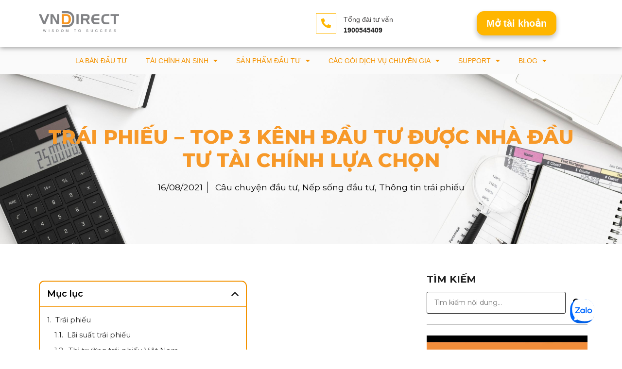

--- FILE ---
content_type: text/html; charset=UTF-8
request_url: https://dautu.vndirect.com.vn/trai-phieu-top-3-kenh-dau-tu-duoc-nha-dau-tu-tai-chinh-lua-chon/
body_size: 111518
content:
<!doctype html>
<html lang="en-US">
<head>
	<meta charset="UTF-8">
		<meta name="viewport" content="width=device-width, initial-scale=1">
	<link rel="profile" href="http://gmpg.org/xfn/11">
	<meta name='robots' content='index, follow, max-image-preview:large, max-snippet:-1, max-video-preview:-1' />

<!-- Google Tag Manager for WordPress by gtm4wp.com -->
<script data-cfasync="false" data-pagespeed-no-defer type="text/javascript">//<![CDATA[
	var gtm4wp_datalayer_name = "dataLayer";
	var dataLayer = dataLayer || [];
//]]>
</script>
<!-- End Google Tag Manager for WordPress by gtm4wp.com -->
	<!-- This site is optimized with the Yoast SEO plugin v16.7 - https://yoast.com/wordpress/plugins/seo/ -->
	<title>TRÁI PHIẾU - TOP 3 KÊNH ĐẦU TƯ ĐƯỢC NHÀ ĐẦU TƯ TÀI CHÍNH LỰA CHỌN - Đầu tư tài chính cùng VNDIRECT</title>
	<link rel="canonical" href="https://dautu.vndirect.com.vn/trai-phieu-top-3-kenh-dau-tu-duoc-nha-dau-tu-tai-chinh-lua-chon/" />
	<meta property="og:locale" content="en_US" />
	<meta property="og:type" content="article" />
	<meta property="og:title" content="TRÁI PHIẾU - TOP 3 KÊNH ĐẦU TƯ ĐƯỢC NHÀ ĐẦU TƯ TÀI CHÍNH LỰA CHỌN - Đầu tư tài chính cùng VNDIRECT" />
	<meta property="og:description" content="Trái phiếu Là chứng nhận nợ của nhà phát hành phải trả cho người sở hữu 1 khoản tiền cụ thể tương ứng với giá trái phiếu trong 1 khoảng [&hellip;]" />
	<meta property="og:url" content="https://dautu.vndirect.com.vn/trai-phieu-top-3-kenh-dau-tu-duoc-nha-dau-tu-tai-chinh-lua-chon/" />
	<meta property="og:site_name" content="Đầu tư tài chính cùng VNDIRECT" />
	<meta property="article:published_time" content="2021-08-16T11:32:31+00:00" />
	<meta property="article:modified_time" content="2023-02-27T07:24:16+00:00" />
	<meta property="og:image" content="https://dautu.vndirect.com.vn/wp-content/uploads/2021/08/trai-phieu-3.jpg" />
	<meta name="twitter:card" content="summary_large_image" />
	<meta name="twitter:label1" content="Written by" />
	<meta name="twitter:data1" content="VNDS maketing" />
	<meta name="twitter:label2" content="Est. reading time" />
	<meta name="twitter:data2" content="3 minutes" />
	<script type="application/ld+json" class="yoast-schema-graph">{"@context":"https://schema.org","@graph":[{"@type":"WebSite","@id":"https://dautu.vndirect.com.vn/#website","url":"https://dautu.vndirect.com.vn/","name":"\u0110\u1ea7u t\u01b0 t\u00e0i ch\u00ednh c\u00f9ng VNDIRECT","description":"\u0110\u1ed3ng h\u00e0nh trong m\u1ecdi quy\u1ebft \u0111\u1ecbnh \u0111\u1ea7u t\u01b0","potentialAction":[{"@type":"SearchAction","target":{"@type":"EntryPoint","urlTemplate":"https://dautu.vndirect.com.vn/?s={search_term_string}"},"query-input":"required name=search_term_string"}],"inLanguage":"en-US"},{"@type":"ImageObject","@id":"https://dautu.vndirect.com.vn/trai-phieu-top-3-kenh-dau-tu-duoc-nha-dau-tu-tai-chinh-lua-chon/#primaryimage","inLanguage":"en-US","url":"https://dautu.vndirect.com.vn/wp-content/uploads/2021/08/trai-phieu-3.jpg","contentUrl":"https://dautu.vndirect.com.vn/wp-content/uploads/2021/08/trai-phieu-3.jpg","width":660,"height":450},{"@type":"WebPage","@id":"https://dautu.vndirect.com.vn/trai-phieu-top-3-kenh-dau-tu-duoc-nha-dau-tu-tai-chinh-lua-chon/#webpage","url":"https://dautu.vndirect.com.vn/trai-phieu-top-3-kenh-dau-tu-duoc-nha-dau-tu-tai-chinh-lua-chon/","name":"TR\u00c1I PHI\u1ebeU - TOP 3 K\u00caNH \u0110\u1ea6U T\u01af \u0110\u01af\u1ee2C NH\u00c0 \u0110\u1ea6U T\u01af T\u00c0I CH\u00cdNH L\u1ef0A CH\u1eccN - \u0110\u1ea7u t\u01b0 t\u00e0i ch\u00ednh c\u00f9ng VNDIRECT","isPartOf":{"@id":"https://dautu.vndirect.com.vn/#website"},"primaryImageOfPage":{"@id":"https://dautu.vndirect.com.vn/trai-phieu-top-3-kenh-dau-tu-duoc-nha-dau-tu-tai-chinh-lua-chon/#primaryimage"},"datePublished":"2021-08-16T11:32:31+00:00","dateModified":"2023-02-27T07:24:16+00:00","author":{"@id":"https://dautu.vndirect.com.vn/#/schema/person/8892f7e27d775ad0531a63ca8a6278ea"},"breadcrumb":{"@id":"https://dautu.vndirect.com.vn/trai-phieu-top-3-kenh-dau-tu-duoc-nha-dau-tu-tai-chinh-lua-chon/#breadcrumb"},"inLanguage":"en-US","potentialAction":[{"@type":"ReadAction","target":["https://dautu.vndirect.com.vn/trai-phieu-top-3-kenh-dau-tu-duoc-nha-dau-tu-tai-chinh-lua-chon/"]}]},{"@type":"BreadcrumbList","@id":"https://dautu.vndirect.com.vn/trai-phieu-top-3-kenh-dau-tu-duoc-nha-dau-tu-tai-chinh-lua-chon/#breadcrumb","itemListElement":[{"@type":"ListItem","position":1,"name":"Trang ch\u1ee7","item":"https://dautu.vndirect.com.vn/"},{"@type":"ListItem","position":2,"name":"Ki\u1ebfn th\u1ee9c \u0111\u1ea7u t\u01b0","item":"https://dautu.vndirect.com.vn/kien-thuc-dau-tu/"},{"@type":"ListItem","position":3,"name":"TR\u00c1I PHI\u1ebeU &#8211; TOP 3 K\u00caNH \u0110\u1ea6U T\u01af \u0110\u01af\u1ee2C NH\u00c0 \u0110\u1ea6U T\u01af T\u00c0I CH\u00cdNH L\u1ef0A CH\u1eccN"}]},{"@type":"Person","@id":"https://dautu.vndirect.com.vn/#/schema/person/8892f7e27d775ad0531a63ca8a6278ea","name":"VNDS maketing","image":{"@type":"ImageObject","@id":"https://dautu.vndirect.com.vn/#personlogo","inLanguage":"en-US","url":"https://secure.gravatar.com/avatar/d4a004d111bc0d9666b7397511433798?s=96&d=mm&r=g","contentUrl":"https://secure.gravatar.com/avatar/d4a004d111bc0d9666b7397511433798?s=96&d=mm&r=g","caption":"VNDS maketing"},"url":"https://dautu.vndirect.com.vn/author/marketing/"}]}</script>
	<!-- / Yoast SEO plugin. -->


<link rel='dns-prefetch' href='//s.w.org' />
<link rel="alternate" type="application/rss+xml" title="Đầu tư tài chính cùng VNDIRECT &raquo; Feed" href="https://dautu.vndirect.com.vn/feed/" />
<link rel="alternate" type="application/rss+xml" title="Đầu tư tài chính cùng VNDIRECT &raquo; Comments Feed" href="https://dautu.vndirect.com.vn/comments/feed/" />
<link rel="alternate" type="text/calendar" title="Đầu tư tài chính cùng VNDIRECT &raquo; iCal Feed" href="https://dautu.vndirect.com.vn/events/?ical=1" />
		<script type="text/javascript">
			window._wpemojiSettings = {"baseUrl":"https:\/\/s.w.org\/images\/core\/emoji\/13.0.1\/72x72\/","ext":".png","svgUrl":"https:\/\/s.w.org\/images\/core\/emoji\/13.0.1\/svg\/","svgExt":".svg","source":{"concatemoji":"https:\/\/dautu.vndirect.com.vn\/wp-includes\/js\/wp-emoji-release.min.js?ver=5.7.11"}};
			!function(e,a,t){var n,r,o,i=a.createElement("canvas"),p=i.getContext&&i.getContext("2d");function s(e,t){var a=String.fromCharCode;p.clearRect(0,0,i.width,i.height),p.fillText(a.apply(this,e),0,0);e=i.toDataURL();return p.clearRect(0,0,i.width,i.height),p.fillText(a.apply(this,t),0,0),e===i.toDataURL()}function c(e){var t=a.createElement("script");t.src=e,t.defer=t.type="text/javascript",a.getElementsByTagName("head")[0].appendChild(t)}for(o=Array("flag","emoji"),t.supports={everything:!0,everythingExceptFlag:!0},r=0;r<o.length;r++)t.supports[o[r]]=function(e){if(!p||!p.fillText)return!1;switch(p.textBaseline="top",p.font="600 32px Arial",e){case"flag":return s([127987,65039,8205,9895,65039],[127987,65039,8203,9895,65039])?!1:!s([55356,56826,55356,56819],[55356,56826,8203,55356,56819])&&!s([55356,57332,56128,56423,56128,56418,56128,56421,56128,56430,56128,56423,56128,56447],[55356,57332,8203,56128,56423,8203,56128,56418,8203,56128,56421,8203,56128,56430,8203,56128,56423,8203,56128,56447]);case"emoji":return!s([55357,56424,8205,55356,57212],[55357,56424,8203,55356,57212])}return!1}(o[r]),t.supports.everything=t.supports.everything&&t.supports[o[r]],"flag"!==o[r]&&(t.supports.everythingExceptFlag=t.supports.everythingExceptFlag&&t.supports[o[r]]);t.supports.everythingExceptFlag=t.supports.everythingExceptFlag&&!t.supports.flag,t.DOMReady=!1,t.readyCallback=function(){t.DOMReady=!0},t.supports.everything||(n=function(){t.readyCallback()},a.addEventListener?(a.addEventListener("DOMContentLoaded",n,!1),e.addEventListener("load",n,!1)):(e.attachEvent("onload",n),a.attachEvent("onreadystatechange",function(){"complete"===a.readyState&&t.readyCallback()})),(n=t.source||{}).concatemoji?c(n.concatemoji):n.wpemoji&&n.twemoji&&(c(n.twemoji),c(n.wpemoji)))}(window,document,window._wpemojiSettings);
		</script>
		<style type="text/css">
img.wp-smiley,
img.emoji {
	display: inline !important;
	border: none !important;
	box-shadow: none !important;
	height: 1em !important;
	width: 1em !important;
	margin: 0 .07em !important;
	vertical-align: -0.1em !important;
	background: none !important;
	padding: 0 !important;
}
</style>
	<link rel='stylesheet' id='wp-block-library-css'  href='https://dautu.vndirect.com.vn/wp-includes/css/dist/block-library/style.min.css?ver=5.7.11' type='text/css' media='all' />
<link rel='stylesheet' id='datpass-css-css'  href='https://dautu.vndirect.com.vn/wp-content/plugins/dat-pass/css/datpass-style.css?ver=1.1' type='text/css' media='all' />
<link rel='stylesheet' id='hello-elementor-css'  href='https://dautu.vndirect.com.vn/wp-content/themes/hello-elementor/style.min.css?ver=2.3.1' type='text/css' media='all' />
<link rel='stylesheet' id='hello-elementor-theme-style-css'  href='https://dautu.vndirect.com.vn/wp-content/themes/hello-elementor/theme.min.css?ver=2.3.1' type='text/css' media='all' />
<link rel='stylesheet' id='elementor-icons-css'  href='https://dautu.vndirect.com.vn/wp-content/plugins/elementor/assets/lib/eicons/css/elementor-icons.min.css?ver=5.11.0' type='text/css' media='all' />
<link rel='stylesheet' id='elementor-frontend-css'  href='https://dautu.vndirect.com.vn/wp-content/plugins/elementor/assets/css/frontend.min.css?ver=3.3.0' type='text/css' media='all' />
<style id='elementor-frontend-inline-css' type='text/css'>
@font-face{font-family:eicons;src:url(https://dautu.vndirect.com.vn/wp-content/plugins/elementor/assets/lib/eicons/fonts/eicons.eot?5.10.0);src:url(https://dautu.vndirect.com.vn/wp-content/plugins/elementor/assets/lib/eicons/fonts/eicons.eot?5.10.0#iefix) format("embedded-opentype"),url(https://dautu.vndirect.com.vn/wp-content/plugins/elementor/assets/lib/eicons/fonts/eicons.woff2?5.10.0) format("woff2"),url(https://dautu.vndirect.com.vn/wp-content/plugins/elementor/assets/lib/eicons/fonts/eicons.woff?5.10.0) format("woff"),url(https://dautu.vndirect.com.vn/wp-content/plugins/elementor/assets/lib/eicons/fonts/eicons.ttf?5.10.0) format("truetype"),url(https://dautu.vndirect.com.vn/wp-content/plugins/elementor/assets/lib/eicons/fonts/eicons.svg?5.10.0#eicon) format("svg");font-weight:400;font-style:normal}
</style>
<link rel='stylesheet' id='elementor-post-17763-css'  href='https://dautu.vndirect.com.vn/wp-content/uploads/elementor/css/post-17763.css?ver=1671621731' type='text/css' media='all' />
<link rel='stylesheet' id='elementor-pro-css'  href='https://dautu.vndirect.com.vn/wp-content/plugins/elementor-pro/assets/css/frontend.min.css?ver=3.3.1' type='text/css' media='all' />
<link rel='stylesheet' id='elementor-global-css'  href='https://dautu.vndirect.com.vn/wp-content/uploads/elementor/css/global.css?ver=1685676516' type='text/css' media='all' />
<link rel='stylesheet' id='elementor-post-17774-css'  href='https://dautu.vndirect.com.vn/wp-content/uploads/elementor/css/post-17774.css?ver=1673925979' type='text/css' media='all' />
<link rel='stylesheet' id='elementor-post-17764-css'  href='https://dautu.vndirect.com.vn/wp-content/uploads/elementor/css/post-17764.css?ver=1712570141' type='text/css' media='all' />
<link rel='stylesheet' id='elementor-post-21580-css'  href='https://dautu.vndirect.com.vn/wp-content/uploads/elementor/css/post-21580.css?ver=1743059845' type='text/css' media='all' />
<link rel='stylesheet' id='tablepress-default-css'  href='https://dautu.vndirect.com.vn/wp-content/tablepress-combined.min.css?ver=15' type='text/css' media='all' />
<link rel='stylesheet' id='hello-elementor-child-style-css'  href='https://dautu.vndirect.com.vn/wp-content/themes/hello-theme-child-master/style.css?ver=1.0.0' type='text/css' media='all' />
<link rel='stylesheet' id='google-fonts-1-css'  href='https://fonts.googleapis.com/css?family=Montserrat%3A100%2C100italic%2C200%2C200italic%2C300%2C300italic%2C400%2C400italic%2C500%2C500italic%2C600%2C600italic%2C700%2C700italic%2C800%2C800italic%2C900%2C900italic&#038;display=auto&#038;ver=5.7.11' type='text/css' media='all' />
<link rel='stylesheet' id='elementor-icons-shared-0-css'  href='https://dautu.vndirect.com.vn/wp-content/plugins/elementor/assets/lib/font-awesome/css/fontawesome.min.css?ver=5.15.3' type='text/css' media='all' />
<link rel='stylesheet' id='elementor-icons-fa-solid-css'  href='https://dautu.vndirect.com.vn/wp-content/plugins/elementor/assets/lib/font-awesome/css/solid.min.css?ver=5.15.3' type='text/css' media='all' />
<link rel='stylesheet' id='elementor-icons-fa-regular-css'  href='https://dautu.vndirect.com.vn/wp-content/plugins/elementor/assets/lib/font-awesome/css/regular.min.css?ver=5.15.3' type='text/css' media='all' />
<link rel='stylesheet' id='elementor-icons-fa-brands-css'  href='https://dautu.vndirect.com.vn/wp-content/plugins/elementor/assets/lib/font-awesome/css/brands.min.css?ver=5.15.3' type='text/css' media='all' />
<script type='text/javascript' src='https://dautu.vndirect.com.vn/wp-includes/js/jquery/jquery.min.js?ver=3.5.1' id='jquery-core-js'></script>
<script type='text/javascript' src='https://dautu.vndirect.com.vn/wp-includes/js/jquery/jquery-migrate.min.js?ver=3.3.2' id='jquery-migrate-js'></script>
<script type='text/javascript' src='https://dautu.vndirect.com.vn/wp-content/plugins/handl-utm-grabber/js/js.cookie.js?ver=5.7.11' id='js.cookie-js'></script>
<script type='text/javascript' id='handl-utm-grabber-js-extra'>
/* <![CDATA[ */
var handl_utm = [];
/* ]]> */
</script>
<script type='text/javascript' src='https://dautu.vndirect.com.vn/wp-content/plugins/handl-utm-grabber/js/handl-utm-grabber.js?ver=5.7.11' id='handl-utm-grabber-js'></script>
<link rel="https://api.w.org/" href="https://dautu.vndirect.com.vn/wp-json/" /><link rel="alternate" type="application/json" href="https://dautu.vndirect.com.vn/wp-json/wp/v2/posts/20774" /><link rel="EditURI" type="application/rsd+xml" title="RSD" href="https://dautu.vndirect.com.vn/xmlrpc.php?rsd" />
<link rel="wlwmanifest" type="application/wlwmanifest+xml" href="https://dautu.vndirect.com.vn/wp-includes/wlwmanifest.xml" /> 
<meta name="generator" content="WordPress 5.7.11" />
<link rel='shortlink' href='https://dautu.vndirect.com.vn/?p=20774' />
<link rel="alternate" type="application/json+oembed" href="https://dautu.vndirect.com.vn/wp-json/oembed/1.0/embed?url=https%3A%2F%2Fdautu.vndirect.com.vn%2Ftrai-phieu-top-3-kenh-dau-tu-duoc-nha-dau-tu-tai-chinh-lua-chon%2F" />
<link rel="alternate" type="text/xml+oembed" href="https://dautu.vndirect.com.vn/wp-json/oembed/1.0/embed?url=https%3A%2F%2Fdautu.vndirect.com.vn%2Ftrai-phieu-top-3-kenh-dau-tu-duoc-nha-dau-tu-tai-chinh-lua-chon%2F&#038;format=xml" />
<meta name="tec-api-version" content="v1"><meta name="tec-api-origin" content="https://dautu.vndirect.com.vn"><link rel="alternate" href="https://dautu.vndirect.com.vn/wp-json/tribe/events/v1/" />
<!-- Google Tag Manager for WordPress by gtm4wp.com -->
<script data-cfasync="false" data-pagespeed-no-defer type="text/javascript">//<![CDATA[
	var dataLayer_content = {"pagePostType":"post","pagePostType2":"single-post","pageCategory":["cau-chuyen-dau-tu","nep-song-dau-tu","thong-tin-trai-phieu"],"pagePostAuthor":"VNDS maketing"};
	dataLayer.push( dataLayer_content );//]]>
</script>
<script data-cfasync="false">//<![CDATA[
(function(w,d,s,l,i){w[l]=w[l]||[];w[l].push({'gtm.start':
new Date().getTime(),event:'gtm.js'});var f=d.getElementsByTagName(s)[0],
j=d.createElement(s),dl=l!='dataLayer'?'&l='+l:'';j.async=true;j.src=
'//www.googletagmanager.com/gtm.'+'js?id='+i+dl;f.parentNode.insertBefore(j,f);
})(window,document,'script','dataLayer','GTM-PL5HX8K');//]]>
</script>
<!-- End Google Tag Manager -->
<!-- End Google Tag Manager for WordPress by gtm4wp.com --><link rel="icon" href="https://dautu.vndirect.com.vn/wp-content/uploads/2021/11/cropped-favicon-32x32.png" sizes="32x32" />
<link rel="icon" href="https://dautu.vndirect.com.vn/wp-content/uploads/2021/11/cropped-favicon-192x192.png" sizes="192x192" />
<link rel="apple-touch-icon" href="https://dautu.vndirect.com.vn/wp-content/uploads/2021/11/cropped-favicon-180x180.png" />
<meta name="msapplication-TileImage" content="https://dautu.vndirect.com.vn/wp-content/uploads/2021/11/cropped-favicon-270x270.png" />
<!-- Meta Pixel Code -->
<script>
  !function(f,b,e,v,n,t,s)
  {if(f.fbq)return;n=f.fbq=function(){n.callMethod?
  n.callMethod.apply(n,arguments):n.queue.push(arguments)};
  if(!f._fbq)f._fbq=n;n.push=n;n.loaded=!0;n.version='2.0';
  n.queue=[];t=b.createElement(e);t.async=!0;
  t.src=v;s=b.getElementsByTagName(e)[0];
  s.parentNode.insertBefore(t,s)}(window, document,'script',
  'https://connect.facebook.net/en_US/fbevents.js');
  fbq('init', '270627735404129');
  fbq('track', 'PageView');
</script>
<noscript><img height="1" width="1" style="display:none"
  src="https://www.facebook.com/tr?id=270627735404129&ev=PageView&noscript=1"
/></noscript>
<!-- End Meta Pixel Code -->	
</head>
<body class="post-template-default single single-post postid-20774 single-format-standard wp-custom-logo tribe-no-js elementor-default elementor-kit-17763 elementor-page-21580">

		<div data-elementor-type="header" data-elementor-id="17774" class="elementor elementor-17774 elementor-location-header" data-elementor-settings="[]">
		<div class="elementor-section-wrap">
					<section class="elementor-section elementor-top-section elementor-element elementor-element-133fc7a elementor-hidden-tablet elementor-section-stretched elementor-hidden-desktop elementor-section-boxed elementor-section-height-default elementor-section-height-default" data-id="133fc7a" data-element_type="section" data-settings="{&quot;background_background&quot;:&quot;classic&quot;,&quot;stretch_section&quot;:&quot;section-stretched&quot;}">
							<div class="elementor-background-overlay"></div>
							<div class="elementor-container elementor-column-gap-default">
					<div class="elementor-column elementor-col-50 elementor-top-column elementor-element elementor-element-704e8fe6 elementor-hidden-desktop elementor-hidden-tablet" data-id="704e8fe6" data-element_type="column" data-settings="{&quot;background_background&quot;:&quot;classic&quot;}">
			<div class="elementor-widget-wrap elementor-element-populated">
								<section class="elementor-section elementor-inner-section elementor-element elementor-element-705395d8 elementor-section-boxed elementor-section-height-default elementor-section-height-default" data-id="705395d8" data-element_type="section">
						<div class="elementor-container elementor-column-gap-default">
					<div class="elementor-column elementor-col-50 elementor-inner-column elementor-element elementor-element-36736a36" data-id="36736a36" data-element_type="column">
			<div class="elementor-widget-wrap elementor-element-populated">
								<div class="elementor-element elementor-element-4ffe3825 elementor-view-framed elementor-shape-square elementor-widget elementor-widget-icon" data-id="4ffe3825" data-element_type="widget" data-settings="{&quot;_animation_mobile&quot;:&quot;none&quot;}" data-widget_type="icon.default">
				<div class="elementor-widget-container">
					<div class="elementor-icon-wrapper">
			<div class="elementor-icon">
			<i aria-hidden="true" class="fas fa-envelope"></i>			</div>
		</div>
				</div>
				</div>
					</div>
		</div>
				<div class="elementor-column elementor-col-50 elementor-inner-column elementor-element elementor-element-2d48c22" data-id="2d48c22" data-element_type="column">
			<div class="elementor-widget-wrap elementor-element-populated">
								<div class="elementor-element elementor-element-1fc5bc40 elementor-widget elementor-widget-text-editor" data-id="1fc5bc40" data-element_type="widget" data-widget_type="text-editor.default">
				<div class="elementor-widget-container">
								<p><span style="color: #ff9900;">Email:</span> <span style="color: #ff9900;"><a style="color: #ff9900;" href="mailto:support@vndirect.com.vn"><strong>support@vndirect.com.vn</strong></a></span></p>						</div>
				</div>
					</div>
		</div>
							</div>
		</section>
				<section class="elementor-section elementor-inner-section elementor-element elementor-element-171b7c22 elementor-section-boxed elementor-section-height-default elementor-section-height-default" data-id="171b7c22" data-element_type="section">
						<div class="elementor-container elementor-column-gap-default">
					<div class="elementor-column elementor-col-50 elementor-inner-column elementor-element elementor-element-79b8ef22" data-id="79b8ef22" data-element_type="column">
			<div class="elementor-widget-wrap elementor-element-populated">
								<div class="elementor-element elementor-element-61057253 elementor-view-framed elementor-shape-square elementor-widget elementor-widget-icon" data-id="61057253" data-element_type="widget" data-widget_type="icon.default">
				<div class="elementor-widget-container">
					<div class="elementor-icon-wrapper">
			<div class="elementor-icon">
			<i aria-hidden="true" class="fas fa-phone-alt"></i>			</div>
		</div>
				</div>
				</div>
					</div>
		</div>
				<div class="elementor-column elementor-col-50 elementor-inner-column elementor-element elementor-element-180ed57c" data-id="180ed57c" data-element_type="column">
			<div class="elementor-widget-wrap elementor-element-populated">
								<div class="elementor-element elementor-element-70bd2e91 elementor-widget elementor-widget-text-editor" data-id="70bd2e91" data-element_type="widget" data-widget_type="text-editor.default">
				<div class="elementor-widget-container">
								<p><span style="color: #ff9900;">Hotline:</span> <a href="call:1900545409"><strong>1900545409</strong></a></p>						</div>
				</div>
					</div>
		</div>
							</div>
		</section>
					</div>
		</div>
				<div class="elementor-column elementor-col-50 elementor-top-column elementor-element elementor-element-5e6bd442 elementor-hidden-desktop elementor-hidden-tablet" data-id="5e6bd442" data-element_type="column" data-settings="{&quot;background_background&quot;:&quot;classic&quot;}">
			<div class="elementor-widget-wrap elementor-element-populated">
								<div class="elementor-element elementor-element-7b27cf20 elementor-widget elementor-widget-theme-site-logo elementor-widget-image" data-id="7b27cf20" data-element_type="widget" data-widget_type="theme-site-logo.default">
				<div class="elementor-widget-container">
																<a href="https://dautu.vndirect.com.vn">
							<img width="165" height="43" src="https://dautu.vndirect.com.vn/wp-content/uploads/2018/10/logo.png" class="attachment-full size-full" alt="" loading="lazy" />								</a>
															</div>
				</div>
					</div>
		</div>
				<div class="elementor-column elementor-col-100 elementor-top-column elementor-element elementor-element-3af03655 elementor-hidden-desktop elementor-hidden-tablet" data-id="3af03655" data-element_type="column" data-settings="{&quot;background_background&quot;:&quot;classic&quot;}">
			<div class="elementor-widget-wrap elementor-element-populated">
								<div class="elementor-element elementor-element-429e261f elementor-nav-menu__align-right elementor-nav-menu--stretch elementor-nav-menu--dropdown-tablet elementor-nav-menu__text-align-aside elementor-nav-menu--toggle elementor-nav-menu--burger elementor-widget elementor-widget-nav-menu" data-id="429e261f" data-element_type="widget" data-settings="{&quot;full_width&quot;:&quot;stretch&quot;,&quot;layout&quot;:&quot;horizontal&quot;,&quot;submenu_icon&quot;:{&quot;value&quot;:&quot;fas fa-caret-down&quot;,&quot;library&quot;:&quot;fa-solid&quot;},&quot;toggle&quot;:&quot;burger&quot;}" data-widget_type="nav-menu.default">
				<div class="elementor-widget-container">
						<nav migration_allowed="1" migrated="0" role="navigation" class="elementor-nav-menu--main elementor-nav-menu__container elementor-nav-menu--layout-horizontal e--pointer-underline e--animation-fade"><ul id="menu-1-429e261f" class="elementor-nav-menu"><li class="menu-item menu-item-type-custom menu-item-object-custom menu-item-17275"><a href="https://dautu.vndirect.com.vn/dgo/" class="elementor-item">La bàn đầu tư</a></li>
<li class="menu-item menu-item-type-custom menu-item-object-custom menu-item-has-children menu-item-17271"><a href="https://dautu.vndirect.com.vn/dlife/" class="elementor-item">Tài chính an sinh</a>
<ul class="sub-menu elementor-nav-menu--dropdown">
	<li class="menu-item menu-item-type-custom menu-item-object-custom menu-item-has-children menu-item-17265"><a href="https://dautu.vndirect.com.vn/dlife/" class="elementor-sub-item">Đầu tư thu nhập ổn định</a>
	<ul class="sub-menu elementor-nav-menu--dropdown">
		<li class="menu-item menu-item-type-post_type menu-item-object-page menu-item-17269"><a href="https://dautu.vndirect.com.vn/trai-phieu-d-bond/" class="elementor-sub-item">DBOND &#8211; Danh mục trái phiếu kỳ hạn ngắn</a></li>
		<li class="menu-item menu-item-type-post_type menu-item-object-service menu-item-17266"><a href="https://dautu.vndirect.com.vn/san-pham/quy-dau-tu-trai-phieu-vnd-vndbf-doanh-nghiep/" class="elementor-sub-item">Quỹ đầu tư trái phiếu VNDBF</a></li>
		<li class="menu-item menu-item-type-post_type menu-item-object-page menu-item-70568"><a href="https://dautu.vndirect.com.vn/quy-dau-tu-trai-phieu-linh-hoat-vndcf/" class="elementor-sub-item">Quỹ Đầu tư Trái phiếu Linh hoạt VNDCF</a></li>
	</ul>
</li>
	<li class="menu-item menu-item-type-post_type menu-item-object-service menu-item-17272"><a href="https://dautu.vndirect.com.vn/san-pham/tich-san-huu-tri/" class="elementor-sub-item">Tiết kiệm hưu trí</a></li>
	<li class="menu-item menu-item-type-post_type menu-item-object-service menu-item-69780"><a href="https://dautu.vndirect.com.vn/san-pham/tich-san-muc-tieu/" class="elementor-sub-item">Tích sản mục tiêu</a></li>
</ul>
</li>
<li class="menu-item menu-item-type-custom menu-item-object-custom menu-item-home menu-item-has-children menu-item-70428"><a href="https://dautu.vndirect.com.vn/#1" class="elementor-item elementor-item-anchor">Sản phẩm đầu tư</a>
<ul class="sub-menu elementor-nav-menu--dropdown">
	<li class="menu-item menu-item-type-custom menu-item-object-custom menu-item-has-children menu-item-70429"><a href="#" class="elementor-sub-item elementor-item-anchor">Danh mục đầu tư</a>
	<ul class="sub-menu elementor-nav-menu--dropdown">
		<li class="menu-item menu-item-type-post_type menu-item-object-page menu-item-70450"><a href="https://dautu.vndirect.com.vn/quy-etf-ipaam-vn100/" class="elementor-sub-item">ETF IPAAM VN100</a></li>
	</ul>
</li>
	<li class="menu-item menu-item-type-custom menu-item-object-custom menu-item-has-children menu-item-70430"><a href="#" class="elementor-sub-item elementor-item-anchor">Chứng chỉ quỹ</a>
	<ul class="sub-menu elementor-nav-menu--dropdown">
		<li class="menu-item menu-item-type-post_type menu-item-object-service menu-item-70452"><a href="https://dautu.vndirect.com.vn/san-pham/chung-chi-quy-mo-vndaf/" class="elementor-sub-item">Quỹ đầu tư chủ động – Quỹ mở VNDAF</a></li>
		<li class="menu-item menu-item-type-post_type menu-item-object-service menu-item-70453"><a href="https://dautu.vndirect.com.vn/san-pham/quy-dau-tu-trai-phieu-vnd-vndbf/" class="elementor-sub-item">Quỹ đầu tư trái phiếu VND –  VNDBF</a></li>
		<li class="menu-item menu-item-type-post_type menu-item-object-page menu-item-73133"><a href="https://dautu.vndirect.com.vn/quy-dau-tu-trai-phieu-linh-hoat-vndcf/" class="elementor-sub-item">QUỸ ĐẦU TƯ TRÁI PHIẾU LINH HOẠT VNDCF</a></li>
	</ul>
</li>
	<li class="menu-item menu-item-type-custom menu-item-object-custom menu-item-has-children menu-item-70431"><a href="#" class="elementor-sub-item elementor-item-anchor">Trái phiếu doanh nghiệp</a>
	<ul class="sub-menu elementor-nav-menu--dropdown">
		<li class="menu-item menu-item-type-post_type menu-item-object-page menu-item-70444"><a href="https://dautu.vndirect.com.vn/trai-phieu-d-bond/" class="elementor-sub-item">Trái phiếu D-Bond</a></li>
		<li class="menu-item menu-item-type-post_type menu-item-object-page menu-item-70445"><a href="https://dautu.vndirect.com.vn/trai-phieu-v-bond/" class="elementor-sub-item">Trái phiếu V-Bond</a></li>
	</ul>
</li>
</ul>
</li>
<li class="menu-item menu-item-type-post_type menu-item-object-page menu-item-has-children menu-item-65610"><a href="https://dautu.vndirect.com.vn/?page_id=65573" class="elementor-item">Các gói dịch vụ chuyên gia</a>
<ul class="sub-menu elementor-nav-menu--dropdown">
	<li class="menu-item menu-item-type-post_type menu-item-object-page menu-item-65696"><a href="https://dautu.vndirect.com.vn/dba-goi-chuyen-gia-moi-gioi/" class="elementor-sub-item">Gói dịch vụ chuyên gia DBA</a></li>
	<li class="menu-item menu-item-type-post_type menu-item-object-page menu-item-65682"><a href="https://dautu.vndirect.com.vn/dwa-goi-chuyen-gia-tu-van-dau-tu-tai-chinh/" class="elementor-sub-item">Gói dịch vụ chuyên gia DWA</a></li>
	<li class="menu-item menu-item-type-post_type menu-item-object-page menu-item-72585"><a href="https://dautu.vndirect.com.vn/dang-ky-tim-chuyen-gia/" class="elementor-sub-item">Đăng ký tìm chuyên gia</a></li>
</ul>
</li>
<li class="menu-item menu-item-type-taxonomy menu-item-object-category menu-item-has-children menu-item-17284"><a href="https://dautu.vndirect.com.vn/category/support/" class="elementor-item">Support</a>
<ul class="sub-menu elementor-nav-menu--dropdown">
	<li class="menu-item menu-item-type-custom menu-item-object-custom menu-item-17326"><a href="#" class="elementor-sub-item elementor-item-anchor">ĐẶT LỊCH TƯ VẤN</a></li>
	<li class="menu-item menu-item-type-post_type menu-item-object-post menu-item-17308"><a href="https://dautu.vndirect.com.vn/huong-dan-nop-tien-vao-tai-khoan-giao-dich-tai-vndirect/" class="elementor-sub-item">Hướng dẫn: Nộp tiền vào tài khoản giao dịch tại VNDIRECT</a></li>
	<li class="menu-item menu-item-type-post_type menu-item-object-post menu-item-70440"><a href="https://dautu.vndirect.com.vn/huong-dan-cach-mo-tai-khoan-chung-khoan-vndirect-online-cho-nha-dau-tu-moi/" class="elementor-sub-item">Hướng dẫn cách mở tài khoản chứng khoán VNDIRECT online cho nhà đầu tư mới</a></li>
</ul>
</li>
<li class="menu-item menu-item-type-custom menu-item-object-custom menu-item-has-children menu-item-17288"><a href="https://dautu.vndirect.com.vn/blog/" class="elementor-item">BLOG</a>
<ul class="sub-menu elementor-nav-menu--dropdown">
	<li class="menu-item menu-item-type-taxonomy menu-item-object-category current-post-ancestor current-menu-parent current-post-parent menu-item-17291"><a href="https://dautu.vndirect.com.vn/category/nep-song-dau-tu/" class="elementor-sub-item">Nếp sống đầu tư</a></li>
	<li class="menu-item menu-item-type-taxonomy menu-item-object-category menu-item-69898"><a href="https://dautu.vndirect.com.vn/category/quan-ly-tai-chinh/" class="elementor-sub-item">Quản lý tài chính</a></li>
	<li class="menu-item menu-item-type-custom menu-item-object-custom menu-item-69913"><a href="https://www.youtube.com/playlist?list=PL1HgYTlMayp5o4TlJwMB-RNtyRg9hxvIZ" class="elementor-sub-item">Ngẫm cùng chuyên gia</a></li>
	<li class="menu-item menu-item-type-taxonomy menu-item-object-category menu-item-69899"><a href="https://dautu.vndirect.com.vn/category/doc-cham/" class="elementor-sub-item">Đọc chậm</a></li>
</ul>
</li>
</ul></nav>
					<div class="elementor-menu-toggle" role="button" tabindex="0" aria-label="Menu Toggle" aria-expanded="false">
			<i class="eicon-menu-bar" aria-hidden="true" role="presentation"></i>
			<span class="elementor-screen-only">Menu</span>
		</div>
			<nav class="elementor-nav-menu--dropdown elementor-nav-menu__container" role="navigation" aria-hidden="true"><ul id="menu-2-429e261f" class="elementor-nav-menu"><li class="menu-item menu-item-type-custom menu-item-object-custom menu-item-17275"><a href="https://dautu.vndirect.com.vn/dgo/" class="elementor-item" tabindex="-1">La bàn đầu tư</a></li>
<li class="menu-item menu-item-type-custom menu-item-object-custom menu-item-has-children menu-item-17271"><a href="https://dautu.vndirect.com.vn/dlife/" class="elementor-item" tabindex="-1">Tài chính an sinh</a>
<ul class="sub-menu elementor-nav-menu--dropdown">
	<li class="menu-item menu-item-type-custom menu-item-object-custom menu-item-has-children menu-item-17265"><a href="https://dautu.vndirect.com.vn/dlife/" class="elementor-sub-item" tabindex="-1">Đầu tư thu nhập ổn định</a>
	<ul class="sub-menu elementor-nav-menu--dropdown">
		<li class="menu-item menu-item-type-post_type menu-item-object-page menu-item-17269"><a href="https://dautu.vndirect.com.vn/trai-phieu-d-bond/" class="elementor-sub-item" tabindex="-1">DBOND &#8211; Danh mục trái phiếu kỳ hạn ngắn</a></li>
		<li class="menu-item menu-item-type-post_type menu-item-object-service menu-item-17266"><a href="https://dautu.vndirect.com.vn/san-pham/quy-dau-tu-trai-phieu-vnd-vndbf-doanh-nghiep/" class="elementor-sub-item" tabindex="-1">Quỹ đầu tư trái phiếu VNDBF</a></li>
		<li class="menu-item menu-item-type-post_type menu-item-object-page menu-item-70568"><a href="https://dautu.vndirect.com.vn/quy-dau-tu-trai-phieu-linh-hoat-vndcf/" class="elementor-sub-item" tabindex="-1">Quỹ Đầu tư Trái phiếu Linh hoạt VNDCF</a></li>
	</ul>
</li>
	<li class="menu-item menu-item-type-post_type menu-item-object-service menu-item-17272"><a href="https://dautu.vndirect.com.vn/san-pham/tich-san-huu-tri/" class="elementor-sub-item" tabindex="-1">Tiết kiệm hưu trí</a></li>
	<li class="menu-item menu-item-type-post_type menu-item-object-service menu-item-69780"><a href="https://dautu.vndirect.com.vn/san-pham/tich-san-muc-tieu/" class="elementor-sub-item" tabindex="-1">Tích sản mục tiêu</a></li>
</ul>
</li>
<li class="menu-item menu-item-type-custom menu-item-object-custom menu-item-home menu-item-has-children menu-item-70428"><a href="https://dautu.vndirect.com.vn/#1" class="elementor-item elementor-item-anchor" tabindex="-1">Sản phẩm đầu tư</a>
<ul class="sub-menu elementor-nav-menu--dropdown">
	<li class="menu-item menu-item-type-custom menu-item-object-custom menu-item-has-children menu-item-70429"><a href="#" class="elementor-sub-item elementor-item-anchor" tabindex="-1">Danh mục đầu tư</a>
	<ul class="sub-menu elementor-nav-menu--dropdown">
		<li class="menu-item menu-item-type-post_type menu-item-object-page menu-item-70450"><a href="https://dautu.vndirect.com.vn/quy-etf-ipaam-vn100/" class="elementor-sub-item" tabindex="-1">ETF IPAAM VN100</a></li>
	</ul>
</li>
	<li class="menu-item menu-item-type-custom menu-item-object-custom menu-item-has-children menu-item-70430"><a href="#" class="elementor-sub-item elementor-item-anchor" tabindex="-1">Chứng chỉ quỹ</a>
	<ul class="sub-menu elementor-nav-menu--dropdown">
		<li class="menu-item menu-item-type-post_type menu-item-object-service menu-item-70452"><a href="https://dautu.vndirect.com.vn/san-pham/chung-chi-quy-mo-vndaf/" class="elementor-sub-item" tabindex="-1">Quỹ đầu tư chủ động – Quỹ mở VNDAF</a></li>
		<li class="menu-item menu-item-type-post_type menu-item-object-service menu-item-70453"><a href="https://dautu.vndirect.com.vn/san-pham/quy-dau-tu-trai-phieu-vnd-vndbf/" class="elementor-sub-item" tabindex="-1">Quỹ đầu tư trái phiếu VND –  VNDBF</a></li>
		<li class="menu-item menu-item-type-post_type menu-item-object-page menu-item-73133"><a href="https://dautu.vndirect.com.vn/quy-dau-tu-trai-phieu-linh-hoat-vndcf/" class="elementor-sub-item" tabindex="-1">QUỸ ĐẦU TƯ TRÁI PHIẾU LINH HOẠT VNDCF</a></li>
	</ul>
</li>
	<li class="menu-item menu-item-type-custom menu-item-object-custom menu-item-has-children menu-item-70431"><a href="#" class="elementor-sub-item elementor-item-anchor" tabindex="-1">Trái phiếu doanh nghiệp</a>
	<ul class="sub-menu elementor-nav-menu--dropdown">
		<li class="menu-item menu-item-type-post_type menu-item-object-page menu-item-70444"><a href="https://dautu.vndirect.com.vn/trai-phieu-d-bond/" class="elementor-sub-item" tabindex="-1">Trái phiếu D-Bond</a></li>
		<li class="menu-item menu-item-type-post_type menu-item-object-page menu-item-70445"><a href="https://dautu.vndirect.com.vn/trai-phieu-v-bond/" class="elementor-sub-item" tabindex="-1">Trái phiếu V-Bond</a></li>
	</ul>
</li>
</ul>
</li>
<li class="menu-item menu-item-type-post_type menu-item-object-page menu-item-has-children menu-item-65610"><a href="https://dautu.vndirect.com.vn/?page_id=65573" class="elementor-item" tabindex="-1">Các gói dịch vụ chuyên gia</a>
<ul class="sub-menu elementor-nav-menu--dropdown">
	<li class="menu-item menu-item-type-post_type menu-item-object-page menu-item-65696"><a href="https://dautu.vndirect.com.vn/dba-goi-chuyen-gia-moi-gioi/" class="elementor-sub-item" tabindex="-1">Gói dịch vụ chuyên gia DBA</a></li>
	<li class="menu-item menu-item-type-post_type menu-item-object-page menu-item-65682"><a href="https://dautu.vndirect.com.vn/dwa-goi-chuyen-gia-tu-van-dau-tu-tai-chinh/" class="elementor-sub-item" tabindex="-1">Gói dịch vụ chuyên gia DWA</a></li>
	<li class="menu-item menu-item-type-post_type menu-item-object-page menu-item-72585"><a href="https://dautu.vndirect.com.vn/dang-ky-tim-chuyen-gia/" class="elementor-sub-item" tabindex="-1">Đăng ký tìm chuyên gia</a></li>
</ul>
</li>
<li class="menu-item menu-item-type-taxonomy menu-item-object-category menu-item-has-children menu-item-17284"><a href="https://dautu.vndirect.com.vn/category/support/" class="elementor-item" tabindex="-1">Support</a>
<ul class="sub-menu elementor-nav-menu--dropdown">
	<li class="menu-item menu-item-type-custom menu-item-object-custom menu-item-17326"><a href="#" class="elementor-sub-item elementor-item-anchor" tabindex="-1">ĐẶT LỊCH TƯ VẤN</a></li>
	<li class="menu-item menu-item-type-post_type menu-item-object-post menu-item-17308"><a href="https://dautu.vndirect.com.vn/huong-dan-nop-tien-vao-tai-khoan-giao-dich-tai-vndirect/" class="elementor-sub-item" tabindex="-1">Hướng dẫn: Nộp tiền vào tài khoản giao dịch tại VNDIRECT</a></li>
	<li class="menu-item menu-item-type-post_type menu-item-object-post menu-item-70440"><a href="https://dautu.vndirect.com.vn/huong-dan-cach-mo-tai-khoan-chung-khoan-vndirect-online-cho-nha-dau-tu-moi/" class="elementor-sub-item" tabindex="-1">Hướng dẫn cách mở tài khoản chứng khoán VNDIRECT online cho nhà đầu tư mới</a></li>
</ul>
</li>
<li class="menu-item menu-item-type-custom menu-item-object-custom menu-item-has-children menu-item-17288"><a href="https://dautu.vndirect.com.vn/blog/" class="elementor-item" tabindex="-1">BLOG</a>
<ul class="sub-menu elementor-nav-menu--dropdown">
	<li class="menu-item menu-item-type-taxonomy menu-item-object-category current-post-ancestor current-menu-parent current-post-parent menu-item-17291"><a href="https://dautu.vndirect.com.vn/category/nep-song-dau-tu/" class="elementor-sub-item" tabindex="-1">Nếp sống đầu tư</a></li>
	<li class="menu-item menu-item-type-taxonomy menu-item-object-category menu-item-69898"><a href="https://dautu.vndirect.com.vn/category/quan-ly-tai-chinh/" class="elementor-sub-item" tabindex="-1">Quản lý tài chính</a></li>
	<li class="menu-item menu-item-type-custom menu-item-object-custom menu-item-69913"><a href="https://www.youtube.com/playlist?list=PL1HgYTlMayp5o4TlJwMB-RNtyRg9hxvIZ" class="elementor-sub-item" tabindex="-1">Ngẫm cùng chuyên gia</a></li>
	<li class="menu-item menu-item-type-taxonomy menu-item-object-category menu-item-69899"><a href="https://dautu.vndirect.com.vn/category/doc-cham/" class="elementor-sub-item" tabindex="-1">Đọc chậm</a></li>
</ul>
</li>
</ul></nav>
				</div>
				</div>
					</div>
		</div>
							</div>
		</section>
				<header class="elementor-section elementor-top-section elementor-element elementor-element-4eef3607 elementor-section-content-middle elementor-hidden-phone elementor-section-full_width elementor-section-height-default elementor-section-height-default" data-id="4eef3607" data-element_type="section" data-settings="{&quot;background_background&quot;:&quot;classic&quot;,&quot;sticky&quot;:&quot;top&quot;,&quot;sticky_on&quot;:[&quot;desktop&quot;,&quot;tablet&quot;],&quot;sticky_offset&quot;:0,&quot;sticky_effects_offset&quot;:0}">
						<div class="elementor-container elementor-column-gap-no">
					<div class="elementor-column elementor-col-100 elementor-top-column elementor-element elementor-element-4767282d" data-id="4767282d" data-element_type="column">
			<div class="elementor-widget-wrap elementor-element-populated">
								<section class="elementor-section elementor-inner-section elementor-element elementor-element-4eae364a elementor-section-boxed elementor-section-height-default elementor-section-height-default" data-id="4eae364a" data-element_type="section">
						<div class="elementor-container elementor-column-gap-default">
					<div class="elementor-column elementor-col-25 elementor-inner-column elementor-element elementor-element-e4cc85c" data-id="e4cc85c" data-element_type="column">
			<div class="elementor-widget-wrap elementor-element-populated">
								<div class="elementor-element elementor-element-1cfe7b12 elementor-widget elementor-widget-theme-site-logo elementor-widget-image" data-id="1cfe7b12" data-element_type="widget" data-widget_type="theme-site-logo.default">
				<div class="elementor-widget-container">
																<a href="https://dautu.vndirect.com.vn">
							<img width="165" height="43" src="https://dautu.vndirect.com.vn/wp-content/uploads/2018/10/logo.png" class="attachment-full size-full" alt="" loading="lazy" />								</a>
															</div>
				</div>
					</div>
		</div>
				<div class="elementor-column elementor-col-25 elementor-inner-column elementor-element elementor-element-6b0819bf" data-id="6b0819bf" data-element_type="column">
			<div class="elementor-widget-wrap">
									</div>
		</div>
				<div class="elementor-column elementor-col-25 elementor-inner-column elementor-element elementor-element-44ba4b00" data-id="44ba4b00" data-element_type="column">
			<div class="elementor-widget-wrap elementor-element-populated">
								<div class="elementor-element elementor-element-4001f869 elementor-position-left elementor-vertical-align-middle elementor-view-framed elementor-shape-square elementor-widget elementor-widget-icon-box" data-id="4001f869" data-element_type="widget" data-widget_type="icon-box.default">
				<div class="elementor-widget-container">
					<div class="elementor-icon-box-wrapper">
						<div class="elementor-icon-box-icon">
				<a class="elementor-icon elementor-animation-" href="tel:1900545409">
				<i aria-hidden="true" class="fas fa-phone-alt"></i>				</a>
			</div>
						<div class="elementor-icon-box-content">
				<h4 class="elementor-icon-box-title">
					<a href="tel:1900545409">Tổng đài tư vấn</a>
				</h4>
								<p class="elementor-icon-box-description"><span style="color: rgb(36, 36, 36); font-family: &quot;Segoe UI&quot;, system-ui, &quot;Apple Color Emoji&quot;, &quot;Segoe UI Emoji&quot;, sans-serif; font-size: 14px; font-style: normal; font-variant-ligatures: normal; font-variant-caps: normal; white-space: normal;"></span>1900545409</p>
							</div>
		</div>
				</div>
				</div>
					</div>
		</div>
				<div class="elementor-column elementor-col-25 elementor-inner-column elementor-element elementor-element-dd10ff4" data-id="dd10ff4" data-element_type="column">
			<div class="elementor-widget-wrap elementor-element-populated">
								<div class="elementor-element elementor-element-3ebe8a7 elementor-align-center elementor-widget elementor-widget-button" data-id="3ebe8a7" data-element_type="widget" data-widget_type="button.default">
				<div class="elementor-widget-container">
					<div class="elementor-button-wrapper">
			<a href="https://account-v2.vndirect.com.vn/" class="elementor-button-link elementor-button elementor-size-xl" role="button">
						<span class="elementor-button-content-wrapper">
						<span class="elementor-button-text">Mở tài khoản</span>
		</span>
					</a>
		</div>
				</div>
				</div>
					</div>
		</div>
							</div>
		</section>
				<section class="elementor-section elementor-inner-section elementor-element elementor-element-44a28d35 elementor-section-boxed elementor-section-height-default elementor-section-height-default" data-id="44a28d35" data-element_type="section" data-settings="{&quot;background_background&quot;:&quot;classic&quot;}">
						<div class="elementor-container elementor-column-gap-no">
					<div class="elementor-column elementor-col-100 elementor-inner-column elementor-element elementor-element-191cfd" data-id="191cfd" data-element_type="column">
			<div class="elementor-widget-wrap elementor-element-populated">
								<div class="elementor-element elementor-element-254e3f51 elementor-nav-menu--stretch elementor-nav-menu__align-center elementor-nav-menu--dropdown-mobile elementor-nav-menu__text-align-aside elementor-nav-menu--toggle elementor-nav-menu--burger elementor-widget elementor-widget-nav-menu" data-id="254e3f51" data-element_type="widget" data-settings="{&quot;full_width&quot;:&quot;stretch&quot;,&quot;layout&quot;:&quot;horizontal&quot;,&quot;submenu_icon&quot;:{&quot;value&quot;:&quot;fas fa-caret-down&quot;,&quot;library&quot;:&quot;fa-solid&quot;},&quot;toggle&quot;:&quot;burger&quot;}" data-widget_type="nav-menu.default">
				<div class="elementor-widget-container">
						<nav migration_allowed="1" migrated="0" role="navigation" class="elementor-nav-menu--main elementor-nav-menu__container elementor-nav-menu--layout-horizontal e--pointer-underline e--animation-fade"><ul id="menu-1-254e3f51" class="elementor-nav-menu"><li class="menu-item menu-item-type-custom menu-item-object-custom menu-item-17275"><a href="https://dautu.vndirect.com.vn/dgo/" class="elementor-item">La bàn đầu tư</a></li>
<li class="menu-item menu-item-type-custom menu-item-object-custom menu-item-has-children menu-item-17271"><a href="https://dautu.vndirect.com.vn/dlife/" class="elementor-item">Tài chính an sinh</a>
<ul class="sub-menu elementor-nav-menu--dropdown">
	<li class="menu-item menu-item-type-custom menu-item-object-custom menu-item-has-children menu-item-17265"><a href="https://dautu.vndirect.com.vn/dlife/" class="elementor-sub-item">Đầu tư thu nhập ổn định</a>
	<ul class="sub-menu elementor-nav-menu--dropdown">
		<li class="menu-item menu-item-type-post_type menu-item-object-page menu-item-17269"><a href="https://dautu.vndirect.com.vn/trai-phieu-d-bond/" class="elementor-sub-item">DBOND &#8211; Danh mục trái phiếu kỳ hạn ngắn</a></li>
		<li class="menu-item menu-item-type-post_type menu-item-object-service menu-item-17266"><a href="https://dautu.vndirect.com.vn/san-pham/quy-dau-tu-trai-phieu-vnd-vndbf-doanh-nghiep/" class="elementor-sub-item">Quỹ đầu tư trái phiếu VNDBF</a></li>
		<li class="menu-item menu-item-type-post_type menu-item-object-page menu-item-70568"><a href="https://dautu.vndirect.com.vn/quy-dau-tu-trai-phieu-linh-hoat-vndcf/" class="elementor-sub-item">Quỹ Đầu tư Trái phiếu Linh hoạt VNDCF</a></li>
	</ul>
</li>
	<li class="menu-item menu-item-type-post_type menu-item-object-service menu-item-17272"><a href="https://dautu.vndirect.com.vn/san-pham/tich-san-huu-tri/" class="elementor-sub-item">Tiết kiệm hưu trí</a></li>
	<li class="menu-item menu-item-type-post_type menu-item-object-service menu-item-69780"><a href="https://dautu.vndirect.com.vn/san-pham/tich-san-muc-tieu/" class="elementor-sub-item">Tích sản mục tiêu</a></li>
</ul>
</li>
<li class="menu-item menu-item-type-custom menu-item-object-custom menu-item-home menu-item-has-children menu-item-70428"><a href="https://dautu.vndirect.com.vn/#1" class="elementor-item elementor-item-anchor">Sản phẩm đầu tư</a>
<ul class="sub-menu elementor-nav-menu--dropdown">
	<li class="menu-item menu-item-type-custom menu-item-object-custom menu-item-has-children menu-item-70429"><a href="#" class="elementor-sub-item elementor-item-anchor">Danh mục đầu tư</a>
	<ul class="sub-menu elementor-nav-menu--dropdown">
		<li class="menu-item menu-item-type-post_type menu-item-object-page menu-item-70450"><a href="https://dautu.vndirect.com.vn/quy-etf-ipaam-vn100/" class="elementor-sub-item">ETF IPAAM VN100</a></li>
	</ul>
</li>
	<li class="menu-item menu-item-type-custom menu-item-object-custom menu-item-has-children menu-item-70430"><a href="#" class="elementor-sub-item elementor-item-anchor">Chứng chỉ quỹ</a>
	<ul class="sub-menu elementor-nav-menu--dropdown">
		<li class="menu-item menu-item-type-post_type menu-item-object-service menu-item-70452"><a href="https://dautu.vndirect.com.vn/san-pham/chung-chi-quy-mo-vndaf/" class="elementor-sub-item">Quỹ đầu tư chủ động – Quỹ mở VNDAF</a></li>
		<li class="menu-item menu-item-type-post_type menu-item-object-service menu-item-70453"><a href="https://dautu.vndirect.com.vn/san-pham/quy-dau-tu-trai-phieu-vnd-vndbf/" class="elementor-sub-item">Quỹ đầu tư trái phiếu VND –  VNDBF</a></li>
		<li class="menu-item menu-item-type-post_type menu-item-object-page menu-item-73133"><a href="https://dautu.vndirect.com.vn/quy-dau-tu-trai-phieu-linh-hoat-vndcf/" class="elementor-sub-item">QUỸ ĐẦU TƯ TRÁI PHIẾU LINH HOẠT VNDCF</a></li>
	</ul>
</li>
	<li class="menu-item menu-item-type-custom menu-item-object-custom menu-item-has-children menu-item-70431"><a href="#" class="elementor-sub-item elementor-item-anchor">Trái phiếu doanh nghiệp</a>
	<ul class="sub-menu elementor-nav-menu--dropdown">
		<li class="menu-item menu-item-type-post_type menu-item-object-page menu-item-70444"><a href="https://dautu.vndirect.com.vn/trai-phieu-d-bond/" class="elementor-sub-item">Trái phiếu D-Bond</a></li>
		<li class="menu-item menu-item-type-post_type menu-item-object-page menu-item-70445"><a href="https://dautu.vndirect.com.vn/trai-phieu-v-bond/" class="elementor-sub-item">Trái phiếu V-Bond</a></li>
	</ul>
</li>
</ul>
</li>
<li class="menu-item menu-item-type-post_type menu-item-object-page menu-item-has-children menu-item-65610"><a href="https://dautu.vndirect.com.vn/?page_id=65573" class="elementor-item">Các gói dịch vụ chuyên gia</a>
<ul class="sub-menu elementor-nav-menu--dropdown">
	<li class="menu-item menu-item-type-post_type menu-item-object-page menu-item-65696"><a href="https://dautu.vndirect.com.vn/dba-goi-chuyen-gia-moi-gioi/" class="elementor-sub-item">Gói dịch vụ chuyên gia DBA</a></li>
	<li class="menu-item menu-item-type-post_type menu-item-object-page menu-item-65682"><a href="https://dautu.vndirect.com.vn/dwa-goi-chuyen-gia-tu-van-dau-tu-tai-chinh/" class="elementor-sub-item">Gói dịch vụ chuyên gia DWA</a></li>
	<li class="menu-item menu-item-type-post_type menu-item-object-page menu-item-72585"><a href="https://dautu.vndirect.com.vn/dang-ky-tim-chuyen-gia/" class="elementor-sub-item">Đăng ký tìm chuyên gia</a></li>
</ul>
</li>
<li class="menu-item menu-item-type-taxonomy menu-item-object-category menu-item-has-children menu-item-17284"><a href="https://dautu.vndirect.com.vn/category/support/" class="elementor-item">Support</a>
<ul class="sub-menu elementor-nav-menu--dropdown">
	<li class="menu-item menu-item-type-custom menu-item-object-custom menu-item-17326"><a href="#" class="elementor-sub-item elementor-item-anchor">ĐẶT LỊCH TƯ VẤN</a></li>
	<li class="menu-item menu-item-type-post_type menu-item-object-post menu-item-17308"><a href="https://dautu.vndirect.com.vn/huong-dan-nop-tien-vao-tai-khoan-giao-dich-tai-vndirect/" class="elementor-sub-item">Hướng dẫn: Nộp tiền vào tài khoản giao dịch tại VNDIRECT</a></li>
	<li class="menu-item menu-item-type-post_type menu-item-object-post menu-item-70440"><a href="https://dautu.vndirect.com.vn/huong-dan-cach-mo-tai-khoan-chung-khoan-vndirect-online-cho-nha-dau-tu-moi/" class="elementor-sub-item">Hướng dẫn cách mở tài khoản chứng khoán VNDIRECT online cho nhà đầu tư mới</a></li>
</ul>
</li>
<li class="menu-item menu-item-type-custom menu-item-object-custom menu-item-has-children menu-item-17288"><a href="https://dautu.vndirect.com.vn/blog/" class="elementor-item">BLOG</a>
<ul class="sub-menu elementor-nav-menu--dropdown">
	<li class="menu-item menu-item-type-taxonomy menu-item-object-category current-post-ancestor current-menu-parent current-post-parent menu-item-17291"><a href="https://dautu.vndirect.com.vn/category/nep-song-dau-tu/" class="elementor-sub-item">Nếp sống đầu tư</a></li>
	<li class="menu-item menu-item-type-taxonomy menu-item-object-category menu-item-69898"><a href="https://dautu.vndirect.com.vn/category/quan-ly-tai-chinh/" class="elementor-sub-item">Quản lý tài chính</a></li>
	<li class="menu-item menu-item-type-custom menu-item-object-custom menu-item-69913"><a href="https://www.youtube.com/playlist?list=PL1HgYTlMayp5o4TlJwMB-RNtyRg9hxvIZ" class="elementor-sub-item">Ngẫm cùng chuyên gia</a></li>
	<li class="menu-item menu-item-type-taxonomy menu-item-object-category menu-item-69899"><a href="https://dautu.vndirect.com.vn/category/doc-cham/" class="elementor-sub-item">Đọc chậm</a></li>
</ul>
</li>
</ul></nav>
					<div class="elementor-menu-toggle" role="button" tabindex="0" aria-label="Menu Toggle" aria-expanded="false">
			<i class="eicon-menu-bar" aria-hidden="true" role="presentation"></i>
			<span class="elementor-screen-only">Menu</span>
		</div>
			<nav class="elementor-nav-menu--dropdown elementor-nav-menu__container" role="navigation" aria-hidden="true"><ul id="menu-2-254e3f51" class="elementor-nav-menu"><li class="menu-item menu-item-type-custom menu-item-object-custom menu-item-17275"><a href="https://dautu.vndirect.com.vn/dgo/" class="elementor-item" tabindex="-1">La bàn đầu tư</a></li>
<li class="menu-item menu-item-type-custom menu-item-object-custom menu-item-has-children menu-item-17271"><a href="https://dautu.vndirect.com.vn/dlife/" class="elementor-item" tabindex="-1">Tài chính an sinh</a>
<ul class="sub-menu elementor-nav-menu--dropdown">
	<li class="menu-item menu-item-type-custom menu-item-object-custom menu-item-has-children menu-item-17265"><a href="https://dautu.vndirect.com.vn/dlife/" class="elementor-sub-item" tabindex="-1">Đầu tư thu nhập ổn định</a>
	<ul class="sub-menu elementor-nav-menu--dropdown">
		<li class="menu-item menu-item-type-post_type menu-item-object-page menu-item-17269"><a href="https://dautu.vndirect.com.vn/trai-phieu-d-bond/" class="elementor-sub-item" tabindex="-1">DBOND &#8211; Danh mục trái phiếu kỳ hạn ngắn</a></li>
		<li class="menu-item menu-item-type-post_type menu-item-object-service menu-item-17266"><a href="https://dautu.vndirect.com.vn/san-pham/quy-dau-tu-trai-phieu-vnd-vndbf-doanh-nghiep/" class="elementor-sub-item" tabindex="-1">Quỹ đầu tư trái phiếu VNDBF</a></li>
		<li class="menu-item menu-item-type-post_type menu-item-object-page menu-item-70568"><a href="https://dautu.vndirect.com.vn/quy-dau-tu-trai-phieu-linh-hoat-vndcf/" class="elementor-sub-item" tabindex="-1">Quỹ Đầu tư Trái phiếu Linh hoạt VNDCF</a></li>
	</ul>
</li>
	<li class="menu-item menu-item-type-post_type menu-item-object-service menu-item-17272"><a href="https://dautu.vndirect.com.vn/san-pham/tich-san-huu-tri/" class="elementor-sub-item" tabindex="-1">Tiết kiệm hưu trí</a></li>
	<li class="menu-item menu-item-type-post_type menu-item-object-service menu-item-69780"><a href="https://dautu.vndirect.com.vn/san-pham/tich-san-muc-tieu/" class="elementor-sub-item" tabindex="-1">Tích sản mục tiêu</a></li>
</ul>
</li>
<li class="menu-item menu-item-type-custom menu-item-object-custom menu-item-home menu-item-has-children menu-item-70428"><a href="https://dautu.vndirect.com.vn/#1" class="elementor-item elementor-item-anchor" tabindex="-1">Sản phẩm đầu tư</a>
<ul class="sub-menu elementor-nav-menu--dropdown">
	<li class="menu-item menu-item-type-custom menu-item-object-custom menu-item-has-children menu-item-70429"><a href="#" class="elementor-sub-item elementor-item-anchor" tabindex="-1">Danh mục đầu tư</a>
	<ul class="sub-menu elementor-nav-menu--dropdown">
		<li class="menu-item menu-item-type-post_type menu-item-object-page menu-item-70450"><a href="https://dautu.vndirect.com.vn/quy-etf-ipaam-vn100/" class="elementor-sub-item" tabindex="-1">ETF IPAAM VN100</a></li>
	</ul>
</li>
	<li class="menu-item menu-item-type-custom menu-item-object-custom menu-item-has-children menu-item-70430"><a href="#" class="elementor-sub-item elementor-item-anchor" tabindex="-1">Chứng chỉ quỹ</a>
	<ul class="sub-menu elementor-nav-menu--dropdown">
		<li class="menu-item menu-item-type-post_type menu-item-object-service menu-item-70452"><a href="https://dautu.vndirect.com.vn/san-pham/chung-chi-quy-mo-vndaf/" class="elementor-sub-item" tabindex="-1">Quỹ đầu tư chủ động – Quỹ mở VNDAF</a></li>
		<li class="menu-item menu-item-type-post_type menu-item-object-service menu-item-70453"><a href="https://dautu.vndirect.com.vn/san-pham/quy-dau-tu-trai-phieu-vnd-vndbf/" class="elementor-sub-item" tabindex="-1">Quỹ đầu tư trái phiếu VND –  VNDBF</a></li>
		<li class="menu-item menu-item-type-post_type menu-item-object-page menu-item-73133"><a href="https://dautu.vndirect.com.vn/quy-dau-tu-trai-phieu-linh-hoat-vndcf/" class="elementor-sub-item" tabindex="-1">QUỸ ĐẦU TƯ TRÁI PHIẾU LINH HOẠT VNDCF</a></li>
	</ul>
</li>
	<li class="menu-item menu-item-type-custom menu-item-object-custom menu-item-has-children menu-item-70431"><a href="#" class="elementor-sub-item elementor-item-anchor" tabindex="-1">Trái phiếu doanh nghiệp</a>
	<ul class="sub-menu elementor-nav-menu--dropdown">
		<li class="menu-item menu-item-type-post_type menu-item-object-page menu-item-70444"><a href="https://dautu.vndirect.com.vn/trai-phieu-d-bond/" class="elementor-sub-item" tabindex="-1">Trái phiếu D-Bond</a></li>
		<li class="menu-item menu-item-type-post_type menu-item-object-page menu-item-70445"><a href="https://dautu.vndirect.com.vn/trai-phieu-v-bond/" class="elementor-sub-item" tabindex="-1">Trái phiếu V-Bond</a></li>
	</ul>
</li>
</ul>
</li>
<li class="menu-item menu-item-type-post_type menu-item-object-page menu-item-has-children menu-item-65610"><a href="https://dautu.vndirect.com.vn/?page_id=65573" class="elementor-item" tabindex="-1">Các gói dịch vụ chuyên gia</a>
<ul class="sub-menu elementor-nav-menu--dropdown">
	<li class="menu-item menu-item-type-post_type menu-item-object-page menu-item-65696"><a href="https://dautu.vndirect.com.vn/dba-goi-chuyen-gia-moi-gioi/" class="elementor-sub-item" tabindex="-1">Gói dịch vụ chuyên gia DBA</a></li>
	<li class="menu-item menu-item-type-post_type menu-item-object-page menu-item-65682"><a href="https://dautu.vndirect.com.vn/dwa-goi-chuyen-gia-tu-van-dau-tu-tai-chinh/" class="elementor-sub-item" tabindex="-1">Gói dịch vụ chuyên gia DWA</a></li>
	<li class="menu-item menu-item-type-post_type menu-item-object-page menu-item-72585"><a href="https://dautu.vndirect.com.vn/dang-ky-tim-chuyen-gia/" class="elementor-sub-item" tabindex="-1">Đăng ký tìm chuyên gia</a></li>
</ul>
</li>
<li class="menu-item menu-item-type-taxonomy menu-item-object-category menu-item-has-children menu-item-17284"><a href="https://dautu.vndirect.com.vn/category/support/" class="elementor-item" tabindex="-1">Support</a>
<ul class="sub-menu elementor-nav-menu--dropdown">
	<li class="menu-item menu-item-type-custom menu-item-object-custom menu-item-17326"><a href="#" class="elementor-sub-item elementor-item-anchor" tabindex="-1">ĐẶT LỊCH TƯ VẤN</a></li>
	<li class="menu-item menu-item-type-post_type menu-item-object-post menu-item-17308"><a href="https://dautu.vndirect.com.vn/huong-dan-nop-tien-vao-tai-khoan-giao-dich-tai-vndirect/" class="elementor-sub-item" tabindex="-1">Hướng dẫn: Nộp tiền vào tài khoản giao dịch tại VNDIRECT</a></li>
	<li class="menu-item menu-item-type-post_type menu-item-object-post menu-item-70440"><a href="https://dautu.vndirect.com.vn/huong-dan-cach-mo-tai-khoan-chung-khoan-vndirect-online-cho-nha-dau-tu-moi/" class="elementor-sub-item" tabindex="-1">Hướng dẫn cách mở tài khoản chứng khoán VNDIRECT online cho nhà đầu tư mới</a></li>
</ul>
</li>
<li class="menu-item menu-item-type-custom menu-item-object-custom menu-item-has-children menu-item-17288"><a href="https://dautu.vndirect.com.vn/blog/" class="elementor-item" tabindex="-1">BLOG</a>
<ul class="sub-menu elementor-nav-menu--dropdown">
	<li class="menu-item menu-item-type-taxonomy menu-item-object-category current-post-ancestor current-menu-parent current-post-parent menu-item-17291"><a href="https://dautu.vndirect.com.vn/category/nep-song-dau-tu/" class="elementor-sub-item" tabindex="-1">Nếp sống đầu tư</a></li>
	<li class="menu-item menu-item-type-taxonomy menu-item-object-category menu-item-69898"><a href="https://dautu.vndirect.com.vn/category/quan-ly-tai-chinh/" class="elementor-sub-item" tabindex="-1">Quản lý tài chính</a></li>
	<li class="menu-item menu-item-type-custom menu-item-object-custom menu-item-69913"><a href="https://www.youtube.com/playlist?list=PL1HgYTlMayp5o4TlJwMB-RNtyRg9hxvIZ" class="elementor-sub-item" tabindex="-1">Ngẫm cùng chuyên gia</a></li>
	<li class="menu-item menu-item-type-taxonomy menu-item-object-category menu-item-69899"><a href="https://dautu.vndirect.com.vn/category/doc-cham/" class="elementor-sub-item" tabindex="-1">Đọc chậm</a></li>
</ul>
</li>
</ul></nav>
				</div>
				</div>
					</div>
		</div>
							</div>
		</section>
					</div>
		</div>
							</div>
		</header>
				</div>
		</div>
				<div data-elementor-type="single-post" data-elementor-id="21580" class="elementor elementor-21580 elementor-location-single post-20774 post type-post status-publish format-standard hentry category-cau-chuyen-dau-tu category-nep-song-dau-tu category-thong-tin-trai-phieu" data-elementor-settings="[]">
		<div class="elementor-section-wrap">
					<section class="elementor-section elementor-top-section elementor-element elementor-element-15e51c67 elementor-section-height-min-height elementor-section-content-middle elementor-section-boxed elementor-section-height-default elementor-section-items-middle" data-id="15e51c67" data-element_type="section" data-settings="{&quot;background_background&quot;:&quot;classic&quot;}">
							<div class="elementor-background-overlay"></div>
							<div class="elementor-container elementor-column-gap-default">
					<div class="elementor-column elementor-col-100 elementor-top-column elementor-element elementor-element-67ece2c1" data-id="67ece2c1" data-element_type="column">
			<div class="elementor-widget-wrap elementor-element-populated">
								<div class="elementor-element elementor-element-12672ccd elementor-widget elementor-widget-heading" data-id="12672ccd" data-element_type="widget" data-widget_type="heading.default">
				<div class="elementor-widget-container">
			<h1 class="elementor-heading-title elementor-size-default">TRÁI PHIẾU &#8211; TOP 3 KÊNH ĐẦU TƯ ĐƯỢC NHÀ ĐẦU TƯ TÀI CHÍNH LỰA CHỌN</h1>		</div>
				</div>
				<div class="elementor-element elementor-element-d64b0e8 elementor-align-center elementor-widget elementor-widget-post-info" data-id="d64b0e8" data-element_type="widget" data-widget_type="post-info.default">
				<div class="elementor-widget-container">
					<ul class="elementor-inline-items elementor-icon-list-items elementor-post-info">
					<li class="elementor-icon-list-item elementor-repeater-item-e153f8c elementor-inline-item" itemprop="datePublished">
						<a href="https://dautu.vndirect.com.vn/2021/08/16/">
														<span class="elementor-icon-list-text elementor-post-info__item elementor-post-info__item--type-date">
										16/08/2021					</span>
									</a>
				</li>
				<li class="elementor-icon-list-item elementor-repeater-item-a7fbffd elementor-inline-item" itemprop="about">
										<span class="elementor-icon-list-icon">
								<i aria-hidden="true" class="fas fa-tags"></i>							</span>
									<span class="elementor-icon-list-text elementor-post-info__item elementor-post-info__item--type-terms">
										<span class="elementor-post-info__terms-list">
				<a href="https://dautu.vndirect.com.vn/category/cau-chuyen-dau-tu/" class="elementor-post-info__terms-list-item">Câu chuyện đầu tư</a>, <a href="https://dautu.vndirect.com.vn/category/nep-song-dau-tu/" class="elementor-post-info__terms-list-item">Nếp sống đầu tư</a>, <a href="https://dautu.vndirect.com.vn/category/thong-tin-trai-phieu/" class="elementor-post-info__terms-list-item">Thông tin trái phiếu</a>				</span>
					</span>
								</li>
				</ul>
				</div>
				</div>
					</div>
		</div>
							</div>
		</section>
				<section class="elementor-section elementor-top-section elementor-element elementor-element-56ada7e2 elementor-section-content-top elementor-section-boxed elementor-section-height-default elementor-section-height-default" data-id="56ada7e2" data-element_type="section">
						<div class="elementor-container elementor-column-gap-no">
					<div class="elementor-column elementor-col-50 elementor-top-column elementor-element elementor-element-57d66f2d" data-id="57d66f2d" data-element_type="column">
			<div class="elementor-widget-wrap elementor-element-populated">
								<div class="elementor-element elementor-element-40a826c elementor-toc--minimized-on-tablet elementor-widget elementor-widget-table-of-contents" data-id="40a826c" data-element_type="widget" data-settings="{&quot;headings_by_tags&quot;:[&quot;h2&quot;,&quot;h3&quot;],&quot;exclude_headings_by_selector&quot;:[],&quot;min_height&quot;:{&quot;unit&quot;:&quot;px&quot;,&quot;size&quot;:0,&quot;sizes&quot;:[]},&quot;marker_view&quot;:&quot;numbers&quot;,&quot;minimize_box&quot;:&quot;yes&quot;,&quot;minimized_on&quot;:&quot;tablet&quot;,&quot;hierarchical_view&quot;:&quot;yes&quot;,&quot;min_height_tablet&quot;:{&quot;unit&quot;:&quot;px&quot;,&quot;size&quot;:&quot;&quot;,&quot;sizes&quot;:[]},&quot;min_height_mobile&quot;:{&quot;unit&quot;:&quot;px&quot;,&quot;size&quot;:&quot;&quot;,&quot;sizes&quot;:[]}}" data-widget_type="table-of-contents.default">
				<div class="elementor-widget-container">
					<div class="elementor-toc__header">
			<h2 class="elementor-toc__header-title">Mục lục</h2>							<div class="elementor-toc__toggle-button elementor-toc__toggle-button--expand"><i class="fas fa-chevron-down"></i></div>
				<div class="elementor-toc__toggle-button elementor-toc__toggle-button--collapse"><i class="fas fa-chevron-up"></i></div>
					</div>
		<div class="elementor-toc__body">
			<div class="elementor-toc__spinner-container">
				<i class="elementor-toc__spinner eicon-loading eicon-animation-spin" aria-hidden="true"></i>
			</div>
		</div>
				</div>
				</div>
				<div class="elementor-element elementor-element-9cbc18b elementor-widget elementor-widget-theme-post-content" data-id="9cbc18b" data-element_type="widget" data-widget_type="theme-post-content.default">
				<div class="elementor-widget-container">
			
<h2>Trái phiếu</h2>



<p><strong>Là </strong>chứng nhận nợ của nhà phát hành phải trả cho người sở hữu 1 khoản tiền cụ thể tương ứng với giá trái phiếu trong 1 khoảng thời gian nhất định cùng với 1 lợi tức quy định. Hay hiểu đơn giản hơn là mình cho Doanh Nghiệp vay một khoản tiền và họ sẽ phải trả cho mình tiền gốc và lãi và đó được gọi là Trái Phiếu.</p>



<div class="wp-block-image"><figure class="aligncenter size-large"><img loading="lazy" width="660" height="450" src="https://dautu.vndirect.com.vn/wp-content/uploads/2021/08/trai-phieu-3.jpg" alt="" class="wp-image-20775" srcset="https://dautu.vndirect.com.vn/wp-content/uploads/2021/08/trai-phieu-3.jpg 660w, https://dautu.vndirect.com.vn/wp-content/uploads/2021/08/trai-phieu-3-300x205.jpg 300w" sizes="(max-width: 660px) 100vw, 660px" /></figure></div>



<h3>Lãi suất trái phiếu</h3>



<p>cao hơn lãi suất tiền gửi tiết kiệm, thủ tục <strong>mua bán trái phiếu</strong> lại đơn giản là những nguyên nhân chính khiến nhà đầu tư bẻ lái sang kênh đầu tư này. Trái phiếu thu hút sự tham gia của nhiều nhà đầu tư cá nhân, với nhiều kỳ hạn đầu tư khác nhau vì thế nhà đầu tư có thể lựa chọn để phù hợp với nhu cầu cá nhân. Đặc biệt có thể sử dụng lãi suất định kỳ để tái đầu tư, “lời sinh lời”.</p>



<div class="wp-block-image"><figure class="aligncenter size-large"><img loading="lazy" width="1020" height="458" src="https://dautu.vndirect.com.vn/wp-content/uploads/2021/08/A-nh-chu-p-Ma-n-hi-nh-2021-07-1560-3001-1627548382.png" alt="" class="wp-image-20776" srcset="https://dautu.vndirect.com.vn/wp-content/uploads/2021/08/A-nh-chu-p-Ma-n-hi-nh-2021-07-1560-3001-1627548382.png 1020w, https://dautu.vndirect.com.vn/wp-content/uploads/2021/08/A-nh-chu-p-Ma-n-hi-nh-2021-07-1560-3001-1627548382-300x135.png 300w, https://dautu.vndirect.com.vn/wp-content/uploads/2021/08/A-nh-chu-p-Ma-n-hi-nh-2021-07-1560-3001-1627548382-768x345.png 768w" sizes="(max-width: 1020px) 100vw, 1020px" /></figure></div>



<h3>Thị trường trái phiếu Việt Nam</h3>



<p>những năm gần đây đang có những chuyển biến tích cực về mặt chất cũng như lượng. Tuy nhiên với tỷ suất sinh lời cao hơn so với các kênh đầu tư khác đồng nghĩa nhà đầu tư phải không ngừng trau dồi kinh nghiệm, tìm hiểu về các công ty phát hành trái phiếu cũng như những lợi ích hay rủi ro có thể gặp phải khi đầu tư.</p>



<p>Bên cạnh đó, lợi nhuận kỳ vọng của bạn là tiền lãi doanh nghiệp sẽ trả theo quy định vì thế&nbsp; việc lựa chọn công ty <strong>phát hành trái phiếu</strong> uy tín chất lượng, tăng trưởng ổn định và rủi ro thấp là một chiến lược đúng đắn.&nbsp;</p>



<p>VNDIRECT đang phát hành 2 dòng sản phẩm trái phiếu <strong><a href="https://dautu.vndirect.com.vn/trai-phieu-v-bond/">VBOND</a></strong> và<strong> <a href="https://dautu.vndirect.com.vn/trai-phieu-d-bond/">DBOND</a></strong></p>



<div class="wp-block-image"><figure class="aligncenter size-large"><img loading="lazy" width="524" height="1024" src="https://dautu.vndirect.com.vn/wp-content/uploads/2021/08/Minimalist-Yellow-Type-of-Landforms-Geography-Education-Infographic-524x1024.png" alt="" class="wp-image-20777" srcset="https://dautu.vndirect.com.vn/wp-content/uploads/2021/08/Minimalist-Yellow-Type-of-Landforms-Geography-Education-Infographic-524x1024.png 524w, https://dautu.vndirect.com.vn/wp-content/uploads/2021/08/Minimalist-Yellow-Type-of-Landforms-Geography-Education-Infographic-154x300.png 154w, https://dautu.vndirect.com.vn/wp-content/uploads/2021/08/Minimalist-Yellow-Type-of-Landforms-Geography-Education-Infographic-768x1500.png 768w, https://dautu.vndirect.com.vn/wp-content/uploads/2021/08/Minimalist-Yellow-Type-of-Landforms-Geography-Education-Infographic-787x1536.png 787w, https://dautu.vndirect.com.vn/wp-content/uploads/2021/08/Minimalist-Yellow-Type-of-Landforms-Geography-Education-Infographic.png 800w" sizes="(max-width: 524px) 100vw, 524px" /></figure></div>



<p><strong>Đầu tư trái phiếu</strong> đang là kênh đầu tư hiệu quả mang lại lợi nhuận cao tuy nhiên lại không dành cho nhà đầu tư “đại trà” nên tùy vào mục tiêu sinh lời và khả năng chấp nhận rủi ro, cộng với tình hình thực tế của thị trường mà nhà đầu tư có thể cân nhắc lựa chọn.</p>
		</div>
				</div>
				<div class="elementor-element elementor-element-e9f2297 elementor-widget-divider--view-line elementor-widget elementor-widget-divider" data-id="e9f2297" data-element_type="widget" data-widget_type="divider.default">
				<div class="elementor-widget-container">
					<div class="elementor-divider">
			<span class="elementor-divider-separator">
						</span>
		</div>
				</div>
				</div>
				<div class="elementor-element elementor-element-d0231d7 elementor-widget elementor-widget-heading" data-id="d0231d7" data-element_type="widget" data-widget_type="heading.default">
				<div class="elementor-widget-container">
			<h4 class="elementor-heading-title elementor-size-medium">Đăng ký để cập nhật những bài viết mới nhất về đầu tư</h4>		</div>
				</div>
				<div class="elementor-element elementor-element-55fd49f elementor-widget elementor-widget-shortcode" data-id="55fd49f" data-element_type="widget" data-widget_type="shortcode.default">
				<div class="elementor-widget-container">
					<div class="elementor-shortcode"><!--[if lte IE 8]>
<script charset="utf-8" type="text/javascript" src="//js.hsforms.net/forms/v2-legacy.js"></script>
<![endif]-->
<script charset="utf-8" type="text/javascript" src="//js.hsforms.net/forms/v2.js"></script>
<script>
  hbspt.forms.create({
	region: "na1",
	portalId: "8030318",
	formId: "3911b833-228b-4ad9-9814-a327f13ad318"
});
</script></div>
				</div>
				</div>
				<div class="elementor-element elementor-element-1c730c99 elementor-widget-divider--view-line elementor-widget elementor-widget-divider" data-id="1c730c99" data-element_type="widget" data-widget_type="divider.default">
				<div class="elementor-widget-container">
					<div class="elementor-divider">
			<span class="elementor-divider-separator">
						</span>
		</div>
				</div>
				</div>
				<div class="elementor-element elementor-element-4fe62b43 elementor-widget elementor-widget-text-editor" data-id="4fe62b43" data-element_type="widget" data-widget_type="text-editor.default">
				<div class="elementor-widget-container">
								<p>BÀI VIẾT LIÊN QUAN</p><div id="gtx-trans" style="position: absolute; left: -34px; top: -10px;"><div class="gtx-trans-icon"> </div></div>						</div>
				</div>
				<div class="elementor-element elementor-element-59ca3838 elementor-grid-3 elementor-grid-tablet-2 elementor-grid-mobile-1 elementor-posts--thumbnail-top elementor-posts__hover-gradient elementor-widget elementor-widget-posts" data-id="59ca3838" data-element_type="widget" data-settings="{&quot;cards_row_gap&quot;:{&quot;unit&quot;:&quot;px&quot;,&quot;size&quot;:24,&quot;sizes&quot;:[]},&quot;cards_columns&quot;:&quot;3&quot;,&quot;cards_columns_tablet&quot;:&quot;2&quot;,&quot;cards_columns_mobile&quot;:&quot;1&quot;}" data-widget_type="posts.cards">
				<div class="elementor-widget-container">
					<div class="elementor-posts-container elementor-posts elementor-posts--skin-cards elementor-grid">
				<article class="elementor-post elementor-grid-item post-72418 post type-post status-publish format-standard has-post-thumbnail hentry category-nep-song-dau-tu">
			<div class="elementor-post__card">
				<a class="elementor-post__thumbnail__link" href="https://dautu.vndirect.com.vn/nguoi-co-thu-nhap-thap-thi-tiet-kiem-the-nao/" target="_blank">
			<div class="elementor-post__thumbnail"><img width="1600" height="700" src="https://dautu.vndirect.com.vn/wp-content/uploads/2024/10/Post-3-1600x700-2.png" class="attachment-full size-full" alt="" loading="lazy" srcset="https://dautu.vndirect.com.vn/wp-content/uploads/2024/10/Post-3-1600x700-2.png 1600w, https://dautu.vndirect.com.vn/wp-content/uploads/2024/10/Post-3-1600x700-2-300x131.png 300w, https://dautu.vndirect.com.vn/wp-content/uploads/2024/10/Post-3-1600x700-2-1024x448.png 1024w, https://dautu.vndirect.com.vn/wp-content/uploads/2024/10/Post-3-1600x700-2-768x336.png 768w, https://dautu.vndirect.com.vn/wp-content/uploads/2024/10/Post-3-1600x700-2-1536x672.png 1536w" sizes="(max-width: 1600px) 100vw, 1600px" /></div>
		</a>
				<div class="elementor-post__text">
				<h4 class="elementor-post__title">
			<a href="https://dautu.vndirect.com.vn/nguoi-co-thu-nhap-thap-thi-tiet-kiem-the-nao/" target="_blank">
				Người có thu nhập thấp thì tiết kiệm thế nào?			</a>
		</h4>
				</div>
					</div>
		</article>
				<article class="elementor-post elementor-grid-item post-72413 post type-post status-publish format-standard has-post-thumbnail hentry category-nep-song-dau-tu">
			<div class="elementor-post__card">
				<a class="elementor-post__thumbnail__link" href="https://dautu.vndirect.com.vn/5-nguyen-nhan-khien-ban-tiet-kiem-khong-hieu-qua/" target="_blank">
			<div class="elementor-post__thumbnail"><img width="1600" height="700" src="https://dautu.vndirect.com.vn/wp-content/uploads/2024/10/Post-3-1600x700-B-1.png" class="attachment-full size-full" alt="" loading="lazy" srcset="https://dautu.vndirect.com.vn/wp-content/uploads/2024/10/Post-3-1600x700-B-1.png 1600w, https://dautu.vndirect.com.vn/wp-content/uploads/2024/10/Post-3-1600x700-B-1-300x131.png 300w, https://dautu.vndirect.com.vn/wp-content/uploads/2024/10/Post-3-1600x700-B-1-1024x448.png 1024w, https://dautu.vndirect.com.vn/wp-content/uploads/2024/10/Post-3-1600x700-B-1-768x336.png 768w, https://dautu.vndirect.com.vn/wp-content/uploads/2024/10/Post-3-1600x700-B-1-1536x672.png 1536w" sizes="(max-width: 1600px) 100vw, 1600px" /></div>
		</a>
				<div class="elementor-post__text">
				<h4 class="elementor-post__title">
			<a href="https://dautu.vndirect.com.vn/5-nguyen-nhan-khien-ban-tiet-kiem-khong-hieu-qua/" target="_blank">
				5 nguyên nhân khiến bạn tiết kiệm không hiệu quả			</a>
		</h4>
				</div>
					</div>
		</article>
				<article class="elementor-post elementor-grid-item post-72399 post type-post status-publish format-standard has-post-thumbnail hentry category-nep-song-dau-tu">
			<div class="elementor-post__card">
				<a class="elementor-post__thumbnail__link" href="https://dautu.vndirect.com.vn/ky-luat-dau-tu-dai-han-voi-ket-dien-tu-vndirect-dgo/" target="_blank">
			<div class="elementor-post__thumbnail"><img width="1600" height="700" src="https://dautu.vndirect.com.vn/wp-content/uploads/2024/09/Post-3-1600x700-1.png" class="attachment-full size-full" alt="" loading="lazy" srcset="https://dautu.vndirect.com.vn/wp-content/uploads/2024/09/Post-3-1600x700-1.png 1600w, https://dautu.vndirect.com.vn/wp-content/uploads/2024/09/Post-3-1600x700-1-300x131.png 300w, https://dautu.vndirect.com.vn/wp-content/uploads/2024/09/Post-3-1600x700-1-1024x448.png 1024w, https://dautu.vndirect.com.vn/wp-content/uploads/2024/09/Post-3-1600x700-1-768x336.png 768w, https://dautu.vndirect.com.vn/wp-content/uploads/2024/09/Post-3-1600x700-1-1536x672.png 1536w" sizes="(max-width: 1600px) 100vw, 1600px" /></div>
		</a>
				<div class="elementor-post__text">
				<h4 class="elementor-post__title">
			<a href="https://dautu.vndirect.com.vn/ky-luat-dau-tu-dai-han-voi-ket-dien-tu-vndirect-dgo/" target="_blank">
				Kỷ luật đầu tư dài hạn với két điện tử VNDIRECT DGO			</a>
		</h4>
				</div>
					</div>
		</article>
				</div>
				</div>
				</div>
					</div>
		</div>
				<div class="elementor-column elementor-col-50 elementor-top-column elementor-element elementor-element-34a37557" data-id="34a37557" data-element_type="column">
			<div class="elementor-widget-wrap elementor-element-populated">
								<div class="elementor-element elementor-element-227aaead elementor-widget elementor-widget-text-editor" data-id="227aaead" data-element_type="widget" data-widget_type="text-editor.default">
				<div class="elementor-widget-container">
								<p>TÌM KIẾM</p>						</div>
				</div>
				<div class="elementor-element elementor-element-f42bcb4 elementor-search-form--skin-classic elementor-search-form--button-type-icon elementor-search-form--icon-search elementor-widget elementor-widget-search-form" data-id="f42bcb4" data-element_type="widget" data-settings="{&quot;skin&quot;:&quot;classic&quot;}" data-widget_type="search-form.default">
				<div class="elementor-widget-container">
					<form class="elementor-search-form" role="search" action="https://dautu.vndirect.com.vn" method="get">
									<div class="elementor-search-form__container">
								<input placeholder="Tìm kiếm nội dung..." class="elementor-search-form__input" type="search" name="s" title="Search" value="">
													<button class="elementor-search-form__submit" type="submit" title="Search" aria-label="Search">
													<i aria-hidden="true" class="fas fa-search"></i>							<span class="elementor-screen-only">Search</span>
											</button>
											</div>
		</form>
				</div>
				</div>
				<div class="elementor-element elementor-element-1e528811 elementor-widget-divider--view-line elementor-widget elementor-widget-divider" data-id="1e528811" data-element_type="widget" data-widget_type="divider.default">
				<div class="elementor-widget-container">
					<div class="elementor-divider">
			<span class="elementor-divider-separator">
						</span>
		</div>
				</div>
				</div>
				<div class="elementor-element elementor-element-ef0157f elementor-hidden-phone elementor-aspect-ratio-169 elementor-widget elementor-widget-video" data-id="ef0157f" data-element_type="widget" data-settings="{&quot;video_type&quot;:&quot;hosted&quot;,&quot;start&quot;:0,&quot;autoplay&quot;:&quot;yes&quot;,&quot;loop&quot;:&quot;yes&quot;,&quot;mute&quot;:&quot;yes&quot;,&quot;controls&quot;:&quot;yes&quot;,&quot;aspect_ratio&quot;:&quot;169&quot;}" data-widget_type="video.default">
				<div class="elementor-widget-container">
					<div class="e-hosted-video elementor-wrapper elementor-fit-aspect-ratio elementor-open-inline">
					<video class="elementor-video" src="https://dautu.vndirect.com.vn/wp-content/uploads/2021/06/Video-Dacademy-new-1.mp4" autoplay="" loop="" controls="" muted="muted" controlsList="nodownload"></video>
				</div>
				</div>
				</div>
				<div class="elementor-element elementor-element-7124d2e elementor-align-center elementor-hidden-phone elementor-widget elementor-widget-button" data-id="7124d2e" data-element_type="widget" data-widget_type="button.default">
				<div class="elementor-widget-container">
					<div class="elementor-button-wrapper">
			<a href="https://hubs.li/H0_LwRv0" target="_blank" class="elementor-button-link elementor-button elementor-size-lg elementor-animation-grow" role="button">
						<span class="elementor-button-content-wrapper">
						<span class="elementor-button-text">TÌM HIỂU THÊM</span>
		</span>
					</a>
		</div>
				</div>
				</div>
				<div class="elementor-element elementor-element-3b578d4f elementor-widget-divider--view-line elementor-widget elementor-widget-divider" data-id="3b578d4f" data-element_type="widget" data-widget_type="divider.default">
				<div class="elementor-widget-container">
					<div class="elementor-divider">
			<span class="elementor-divider-separator">
						</span>
		</div>
				</div>
				</div>
				<div class="elementor-element elementor-element-5f18b63a elementor-widget elementor-widget-wp-widget-categories" data-id="5f18b63a" data-element_type="widget" data-widget_type="wp-widget-categories.default">
				<div class="elementor-widget-container">
			<h5>CHUYÊN MỤC</h5><form action="https://dautu.vndirect.com.vn" method="get"><label class="screen-reader-text" for="cat">CHUYÊN MỤC</label><select  name='cat' id='cat' class='postform' >
	<option value='-1'>Select Category</option>
	<option class="level-0" value="105">Bản tin cổ phiếu đặc biệt&nbsp;&nbsp;(20)</option>
	<option class="level-0" value="71">Bản tin tài sản đầu tư&nbsp;&nbsp;(218)</option>
	<option class="level-0" value="21">Câu chuyện đầu tư&nbsp;&nbsp;(30)</option>
	<option class="level-0" value="94">Câu chuyện doanh nghiệp&nbsp;&nbsp;(4)</option>
	<option class="level-0" value="77">Cổ phiếu 360 độ&nbsp;&nbsp;(77)</option>
	<option class="level-0" value="107">Danh mục mẫu&nbsp;&nbsp;(1)</option>
	<option class="level-0" value="100">DCall &#8211; Nhận định thị trường hàng ngày&nbsp;&nbsp;(215)</option>
	<option class="level-0" value="78">DINSIGHTS &#8211; Bàn tròn chuyên gia&nbsp;&nbsp;(11)</option>
	<option class="level-0" value="72">Đọc chậm&nbsp;&nbsp;(4)</option>
	<option class="level-0" value="91">Kiến thức cơ bản về Chứng quyền&nbsp;&nbsp;(6)</option>
	<option class="level-0" value="95">Kiến thức đầu tư quỹ ETF&nbsp;&nbsp;(3)</option>
	<option class="level-0" value="90">Kiến thức đầu tư quỹ mở&nbsp;&nbsp;(12)</option>
	<option class="level-0" value="75">La bàn thị trường&nbsp;&nbsp;(42)</option>
	<option class="level-0" value="66">Nếp sống đầu tư&nbsp;&nbsp;(90)</option>
	<option class="level-0" value="112">Quản lý tài chính&nbsp;&nbsp;(28)</option>
	<option class="level-0" value="74">Support&nbsp;&nbsp;(18)</option>
	<option class="level-0" value="22">Thông tin trái phiếu&nbsp;&nbsp;(15)</option>
	<option class="level-0" value="1">Tin tức&nbsp;&nbsp;(23)</option>
	<option class="level-0" value="76">Tọa đàm đầu tư&nbsp;&nbsp;(15)</option>
	<option class="level-0" value="89">Tri thức cuối tuần&nbsp;&nbsp;(6)</option>
</select>
</form>
<script type="text/javascript">
/* <![CDATA[ */
(function() {
	var dropdown = document.getElementById( "cat" );
	function onCatChange() {
		if ( dropdown.options[ dropdown.selectedIndex ].value > 0 ) {
			dropdown.parentNode.submit();
		}
	}
	dropdown.onchange = onCatChange;
})();
/* ]]> */
</script>

					</div>
				</div>
					</div>
		</div>
							</div>
		</section>
				<section class="elementor-section elementor-top-section elementor-element elementor-element-04ad345 elementor-section-boxed elementor-section-height-default elementor-section-height-default" data-id="04ad345" data-element_type="section">
						<div class="elementor-container elementor-column-gap-default">
					<div class="elementor-column elementor-col-100 elementor-top-column elementor-element elementor-element-52a1fec" data-id="52a1fec" data-element_type="column">
			<div class="elementor-widget-wrap">
									</div>
		</div>
							</div>
		</section>
				<section class="elementor-section elementor-top-section elementor-element elementor-element-479e5ff elementor-section-boxed elementor-section-height-default elementor-section-height-default" data-id="479e5ff" data-element_type="section">
						<div class="elementor-container elementor-column-gap-default">
					<div class="elementor-column elementor-col-50 elementor-top-column elementor-element elementor-element-716c632" data-id="716c632" data-element_type="column">
			<div class="elementor-widget-wrap elementor-element-populated">
								<div class="elementor-element elementor-element-210d842 elementor-widget elementor-widget-text-editor" data-id="210d842" data-element_type="widget" data-widget_type="text-editor.default">
				<div class="elementor-widget-container">
								<p>CHIA SẺ</p>						</div>
				</div>
					</div>
		</div>
				<div class="elementor-column elementor-col-50 elementor-top-column elementor-element elementor-element-d42c7b0" data-id="d42c7b0" data-element_type="column">
			<div class="elementor-widget-wrap elementor-element-populated">
								<div class="elementor-element elementor-element-05303de elementor-share-buttons--view-icon-text elementor-share-buttons--skin-gradient elementor-share-buttons--shape-square elementor-grid-0 elementor-share-buttons--color-official elementor-widget elementor-widget-share-buttons" data-id="05303de" data-element_type="widget" data-widget_type="share-buttons.default">
				<div class="elementor-widget-container">
					<div class="elementor-grid">
								<div class="elementor-grid-item">
						<div class="elementor-share-btn elementor-share-btn_facebook">
															<span class="elementor-share-btn__icon">
								<i class="fab fa-facebook" aria-hidden="true"></i>								<span
									class="elementor-screen-only">Share on facebook</span>
							</span>
																						<div class="elementor-share-btn__text">
																			<span class="elementor-share-btn__title">
										Facebook									</span>
																	</div>
													</div>
					</div>
									<div class="elementor-grid-item">
						<div class="elementor-share-btn elementor-share-btn_twitter">
															<span class="elementor-share-btn__icon">
								<i class="fab fa-twitter" aria-hidden="true"></i>								<span
									class="elementor-screen-only">Share on twitter</span>
							</span>
																						<div class="elementor-share-btn__text">
																			<span class="elementor-share-btn__title">
										Twitter									</span>
																	</div>
													</div>
					</div>
									<div class="elementor-grid-item">
						<div class="elementor-share-btn elementor-share-btn_linkedin">
															<span class="elementor-share-btn__icon">
								<i class="fab fa-linkedin" aria-hidden="true"></i>								<span
									class="elementor-screen-only">Share on linkedin</span>
							</span>
																						<div class="elementor-share-btn__text">
																			<span class="elementor-share-btn__title">
										LinkedIn									</span>
																	</div>
													</div>
					</div>
									<div class="elementor-grid-item">
						<div class="elementor-share-btn elementor-share-btn_pinterest">
															<span class="elementor-share-btn__icon">
								<i class="fab fa-pinterest" aria-hidden="true"></i>								<span
									class="elementor-screen-only">Share on pinterest</span>
							</span>
																						<div class="elementor-share-btn__text">
																			<span class="elementor-share-btn__title">
										Pinterest									</span>
																	</div>
													</div>
					</div>
						</div>
				</div>
				</div>
					</div>
		</div>
							</div>
		</section>
				</div>
		</div>
				<div data-elementor-type="footer" data-elementor-id="17764" class="elementor elementor-17764 elementor-location-footer" data-elementor-settings="[]">
		<div class="elementor-section-wrap">
					<footer class="elementor-section elementor-top-section elementor-element elementor-element-1142c27b elementor-section-boxed elementor-section-height-default elementor-section-height-default" data-id="1142c27b" data-element_type="section" data-settings="{&quot;background_background&quot;:&quot;classic&quot;}">
						<div class="elementor-container elementor-column-gap-default">
					<div class="elementor-column elementor-col-100 elementor-top-column elementor-element elementor-element-2a19a31f" data-id="2a19a31f" data-element_type="column">
			<div class="elementor-widget-wrap elementor-element-populated">
								<section class="elementor-section elementor-inner-section elementor-element elementor-element-27fbe84 elementor-section-boxed elementor-section-height-default elementor-section-height-default" data-id="27fbe84" data-element_type="section">
						<div class="elementor-container elementor-column-gap-default">
					<div class="elementor-column elementor-col-33 elementor-inner-column elementor-element elementor-element-26436697" data-id="26436697" data-element_type="column">
			<div class="elementor-widget-wrap elementor-element-populated">
								<div class="elementor-element elementor-element-6cdaf146 elementor-widget elementor-widget-heading" data-id="6cdaf146" data-element_type="widget" data-widget_type="heading.default">
				<div class="elementor-widget-container">
			<p class="elementor-heading-title elementor-size-default">Liên hệ</p>		</div>
				</div>
				<div class="elementor-element elementor-element-498262bd elementor-widget-divider--view-line elementor-widget elementor-widget-divider" data-id="498262bd" data-element_type="widget" data-widget_type="divider.default">
				<div class="elementor-widget-container">
					<div class="elementor-divider">
			<span class="elementor-divider-separator">
						</span>
		</div>
				</div>
				</div>
				<div class="elementor-element elementor-element-47cc2291 elementor-align-left elementor-icon-list--layout-traditional elementor-list-item-link-full_width elementor-widget elementor-widget-icon-list" data-id="47cc2291" data-element_type="widget" data-widget_type="icon-list.default">
				<div class="elementor-widget-container">
					<ul class="elementor-icon-list-items">
							<li class="elementor-icon-list-item">
					<a href="mailto:daututaichinh@vndirect.com.vn%20">					<span class="elementor-icon-list-text">daututaichinh@vndirect.com.vn </span>
											</a>
									</li>
								<li class="elementor-icon-list-item">
					<a href="tel:1900545409">					<span class="elementor-icon-list-text">Tổng đài tư vấn: 1900 545 409</span>
											</a>
									</li>
								<li class="elementor-icon-list-item">
					<a href="https://www.vndirect.com.vn/hieu-ve-vndirect/mang-luoi-doi-tac-cua-chung-toi/mang-luoi-chi-nhanh/" target="_blank">					<span class="elementor-icon-list-text">Danh sách mạng lưới chi nhánh</span>
											</a>
									</li>
								<li class="elementor-icon-list-item">
					<a href="https://www.facebook.com/vndirect">						<span class="elementor-icon-list-icon">
							<i aria-hidden="true" class="fab fa-facebook-square"></i>						</span>
										<span class="elementor-icon-list-text">VNDIRECT Securities Corporation</span>
											</a>
									</li>
								<li class="elementor-icon-list-item">
					<a href="https://www.youtube.com/@VNDIRECT1">						<span class="elementor-icon-list-icon">
							<i aria-hidden="true" class="fab fa-youtube"></i>						</span>
										<span class="elementor-icon-list-text">VNDIRECT Official</span>
											</a>
									</li>
						</ul>
				</div>
				</div>
					</div>
		</div>
				<div class="elementor-column elementor-col-33 elementor-inner-column elementor-element elementor-element-241ab0fd" data-id="241ab0fd" data-element_type="column">
			<div class="elementor-widget-wrap elementor-element-populated">
								<div class="elementor-element elementor-element-538c1eea elementor-widget elementor-widget-heading" data-id="538c1eea" data-element_type="widget" data-widget_type="heading.default">
				<div class="elementor-widget-container">
			<p class="elementor-heading-title elementor-size-default">Kiến thức đầu tư</p>		</div>
				</div>
				<div class="elementor-element elementor-element-22a13af8 elementor-widget-divider--view-line elementor-widget elementor-widget-divider" data-id="22a13af8" data-element_type="widget" data-widget_type="divider.default">
				<div class="elementor-widget-container">
					<div class="elementor-divider">
			<span class="elementor-divider-separator">
						</span>
		</div>
				</div>
				</div>
				<div class="elementor-element elementor-element-7f66a08c elementor-list-item-link-full_width elementor-widget elementor-widget-icon-list" data-id="7f66a08c" data-element_type="widget" data-widget_type="icon-list.default">
				<div class="elementor-widget-container">
					<ul class="elementor-icon-list-items">
							<li class="elementor-icon-list-item">
					<a href="https://dautu.vndirect.com.vn/category/cau-chuyen-dau-tu/">						<span class="elementor-icon-list-icon">
							<i aria-hidden="true" class="fas fa-caret-right"></i>						</span>
										<span class="elementor-icon-list-text">Câu chuyện đầu tư</span>
											</a>
									</li>
								<li class="elementor-icon-list-item">
					<a href="https://dgoacademy.vndirect.com.vn/">						<span class="elementor-icon-list-icon">
							<i aria-hidden="true" class="fas fa-caret-right"></i>						</span>
										<span class="elementor-icon-list-text">DGO ACADEMY</span>
											</a>
									</li>
						</ul>
				</div>
				</div>
					</div>
		</div>
				<div class="elementor-column elementor-col-33 elementor-inner-column elementor-element elementor-element-16abc08b" data-id="16abc08b" data-element_type="column">
			<div class="elementor-widget-wrap elementor-element-populated">
								<div class="elementor-element elementor-element-654b9475 elementor-widget elementor-widget-heading" data-id="654b9475" data-element_type="widget" data-widget_type="heading.default">
				<div class="elementor-widget-container">
			<p class="elementor-heading-title elementor-size-default">Sản phẩm</p>		</div>
				</div>
				<div class="elementor-element elementor-element-22df28da elementor-widget-divider--view-line elementor-widget elementor-widget-divider" data-id="22df28da" data-element_type="widget" data-widget_type="divider.default">
				<div class="elementor-widget-container">
					<div class="elementor-divider">
			<span class="elementor-divider-separator">
						</span>
		</div>
				</div>
				</div>
				<div class="elementor-element elementor-element-74db0b30 elementor-icon-list--layout-traditional elementor-list-item-link-full_width elementor-widget elementor-widget-icon-list" data-id="74db0b30" data-element_type="widget" data-widget_type="icon-list.default">
				<div class="elementor-widget-container">
					<ul class="elementor-icon-list-items">
							<li class="elementor-icon-list-item">
					<a href="https://dautu.vndirect.com.vn/dstock/">						<span class="elementor-icon-list-icon">
							<i aria-hidden="true" class="fas fa-caret-right"></i>						</span>
										<span class="elementor-icon-list-text">DGROW - Tăng trưởng bền vững</span>
											</a>
									</li>
								<li class="elementor-icon-list-item">
					<a href="https://dautu.vndirect.com.vn/dsip/">						<span class="elementor-icon-list-icon">
							<i aria-hidden="true" class="fas fa-caret-right"></i>						</span>
										<span class="elementor-icon-list-text">DSIP - Bảo an thịnh vượng</span>
											</a>
									</li>
								<li class="elementor-icon-list-item">
					<a href="https://dautu.vndirect.com.vn/dlife/">						<span class="elementor-icon-list-icon">
							<i aria-hidden="true" class="fas fa-caret-right"></i>						</span>
										<span class="elementor-icon-list-text">DLIFE - Sức khỏe tài chính</span>
											</a>
									</li>
						</ul>
				</div>
				</div>
					</div>
		</div>
							</div>
		</section>
				<section class="elementor-section elementor-inner-section elementor-element elementor-element-31eb173f elementor-section-content-middle elementor-section-boxed elementor-section-height-default elementor-section-height-default" data-id="31eb173f" data-element_type="section">
						<div class="elementor-container elementor-column-gap-default">
					<div class="elementor-column elementor-col-50 elementor-inner-column elementor-element elementor-element-209a5021" data-id="209a5021" data-element_type="column">
			<div class="elementor-widget-wrap elementor-element-populated">
								<div class="elementor-element elementor-element-a24bc71 elementor-widget elementor-widget-html" data-id="a24bc71" data-element_type="widget" data-widget_type="html.default">
				<div class="elementor-widget-container">
			<!-- Start of HubSpot Embed Code -->
<script type="text/javascript" id="hs-script-loader" async defer src="//js.hs-scripts.com/8030318.js"></script>
<!-- End of HubSpot Embed Code -->		</div>
				</div>
				<div class="elementor-element elementor-element-178eeee9 elementor-widget elementor-widget-theme-site-logo elementor-widget-image" data-id="178eeee9" data-element_type="widget" data-widget_type="theme-site-logo.default">
				<div class="elementor-widget-container">
																<a href="https://dautu.vndirect.com.vn">
							<img width="165" height="43" src="https://dautu.vndirect.com.vn/wp-content/uploads/2018/10/logo.png" class="attachment-full size-full" alt="" loading="lazy" />								</a>
															</div>
				</div>
					</div>
		</div>
				<div class="elementor-column elementor-col-50 elementor-inner-column elementor-element elementor-element-7473e8ac" data-id="7473e8ac" data-element_type="column">
			<div class="elementor-widget-wrap elementor-element-populated">
								<div class="elementor-element elementor-element-2d06b96b elementor-widget elementor-widget-heading" data-id="2d06b96b" data-element_type="widget" data-widget_type="heading.default">
				<div class="elementor-widget-container">
			<p class="elementor-heading-title elementor-size-default">Điều khoản sử dụng
© 2018 Phát triển bởi VNDIRECT</p>		</div>
				</div>
					</div>
		</div>
							</div>
		</section>
					</div>
		</div>
							</div>
		</footer>
				</div>
		</div>
		
		<script>
		( function ( body ) {
			'use strict';
			body.className = body.className.replace( /\btribe-no-js\b/, 'tribe-js' );
		} )( document.body );
		</script>
		
<!-- Google Tag Manager (noscript) -->
<noscript><iframe src="https://www.googletagmanager.com/ns.html?id=GTM-PL5HX8K"
height="0" width="0" style="display:none;visibility:hidden"></iframe></noscript>
<!-- End Google Tag Manager (noscript) --><script> /* <![CDATA[ */var tribe_l10n_datatables = {"aria":{"sort_ascending":": activate to sort column ascending","sort_descending":": activate to sort column descending"},"length_menu":"Show _MENU_ entries","empty_table":"No data available in table","info":"Showing _START_ to _END_ of _TOTAL_ entries","info_empty":"Showing 0 to 0 of 0 entries","info_filtered":"(filtered from _MAX_ total entries)","zero_records":"No matching records found","search":"Search:","all_selected_text":"All items on this page were selected. ","select_all_link":"Select all pages","clear_selection":"Clear Selection.","pagination":{"all":"All","next":"Next","previous":"Previous"},"select":{"rows":{"0":"","_":": Selected %d rows","1":": Selected 1 row"}},"datepicker":{"dayNames":["Sunday","Monday","Tuesday","Wednesday","Thursday","Friday","Saturday"],"dayNamesShort":["Sun","Mon","Tue","Wed","Thu","Fri","Sat"],"dayNamesMin":["S","M","T","W","T","F","S"],"monthNames":["January","February","March","April","May","June","July","August","September","October","November","December"],"monthNamesShort":["January","February","March","April","May","June","July","August","September","October","November","December"],"monthNamesMin":["Jan","Feb","Mar","Apr","May","Jun","Jul","Aug","Sep","Oct","Nov","Dec"],"nextText":"Next","prevText":"Prev","currentText":"Today","closeText":"Done","today":"Today","clear":"Clear"}};/* ]]> */ </script><link rel='stylesheet' id='e-animations-css'  href='https://dautu.vndirect.com.vn/wp-content/plugins/elementor/assets/lib/animations/animations.min.css?ver=3.3.0' type='text/css' media='all' />
<script type='text/javascript' src='https://dautu.vndirect.com.vn/wp-includes/js/wp-embed.min.js?ver=5.7.11' id='wp-embed-js'></script>
<script type='text/javascript' src='https://dautu.vndirect.com.vn/wp-content/plugins/elementor-pro/assets/lib/smartmenus/jquery.smartmenus.min.js?ver=1.0.1' id='smartmenus-js'></script>
<script type='text/javascript' src='https://dautu.vndirect.com.vn/wp-includes/js/imagesloaded.min.js?ver=4.1.4' id='imagesloaded-js'></script>
<script type='text/javascript' src='https://dautu.vndirect.com.vn/wp-content/plugins/elementor-pro/assets/js/webpack-pro.runtime.min.js?ver=3.3.1' id='elementor-pro-webpack-runtime-js'></script>
<script type='text/javascript' src='https://dautu.vndirect.com.vn/wp-content/plugins/elementor/assets/js/webpack.runtime.min.js?ver=3.3.0' id='elementor-webpack-runtime-js'></script>
<script type='text/javascript' src='https://dautu.vndirect.com.vn/wp-content/plugins/elementor/assets/js/frontend-modules.min.js?ver=3.3.0' id='elementor-frontend-modules-js'></script>
<script type='text/javascript' id='elementor-pro-frontend-js-before'>
var ElementorProFrontendConfig = {"ajaxurl":"https:\/\/dautu.vndirect.com.vn\/wp-admin\/admin-ajax.php","nonce":"19ab6e0419","urls":{"assets":"https:\/\/dautu.vndirect.com.vn\/wp-content\/plugins\/elementor-pro\/assets\/"},"i18n":{"toc_no_headings_found":"No headings were found on this page."},"shareButtonsNetworks":{"facebook":{"title":"Facebook","has_counter":true},"twitter":{"title":"Twitter"},"google":{"title":"Google+","has_counter":true},"linkedin":{"title":"LinkedIn","has_counter":true},"pinterest":{"title":"Pinterest","has_counter":true},"reddit":{"title":"Reddit","has_counter":true},"vk":{"title":"VK","has_counter":true},"odnoklassniki":{"title":"OK","has_counter":true},"tumblr":{"title":"Tumblr"},"digg":{"title":"Digg"},"skype":{"title":"Skype"},"stumbleupon":{"title":"StumbleUpon","has_counter":true},"mix":{"title":"Mix"},"telegram":{"title":"Telegram"},"pocket":{"title":"Pocket","has_counter":true},"xing":{"title":"XING","has_counter":true},"whatsapp":{"title":"WhatsApp"},"email":{"title":"Email"},"print":{"title":"Print"}},
"facebook_sdk":{"lang":"en_US","app_id":""},"lottie":{"defaultAnimationUrl":"https:\/\/dautu.vndirect.com.vn\/wp-content\/plugins\/elementor-pro\/modules\/lottie\/assets\/animations\/default.json"}};
</script>
<script type='text/javascript' src='https://dautu.vndirect.com.vn/wp-content/plugins/elementor-pro/assets/js/frontend.min.js?ver=3.3.1' id='elementor-pro-frontend-js'></script>
<script type='text/javascript' src='https://dautu.vndirect.com.vn/wp-content/plugins/elementor/assets/lib/waypoints/waypoints.min.js?ver=4.0.2' id='elementor-waypoints-js'></script>
<script type='text/javascript' src='https://dautu.vndirect.com.vn/wp-includes/js/jquery/ui/core.min.js?ver=1.12.1' id='jquery-ui-core-js'></script>
<script type='text/javascript' src='https://dautu.vndirect.com.vn/wp-content/plugins/elementor/assets/lib/swiper/swiper.min.js?ver=5.3.6' id='swiper-js'></script>
<script type='text/javascript' src='https://dautu.vndirect.com.vn/wp-content/plugins/elementor/assets/lib/share-link/share-link.min.js?ver=3.3.0' id='share-link-js'></script>
<script type='text/javascript' src='https://dautu.vndirect.com.vn/wp-content/plugins/elementor/assets/lib/dialog/dialog.min.js?ver=4.8.1' id='elementor-dialog-js'></script>
<script type='text/javascript' id='elementor-frontend-js-before'>
var elementorFrontendConfig = {"environmentMode":{"edit":false,"wpPreview":false,"isScriptDebug":false},"i18n":{"shareOnFacebook":"Share on Facebook","shareOnTwitter":"Share on Twitter","pinIt":"Pin it","download":"Download","downloadImage":"Download image","fullscreen":"Fullscreen","zoom":"Zoom","share":"Share","playVideo":"Play Video","previous":"Previous","next":"Next","close":"Close"},"is_rtl":false,"breakpoints":{"xs":0,"sm":480,"md":768,"lg":1025,"xl":1440,"xxl":1600},"responsive":{"breakpoints":{"mobile":{"label":"Mobile","value":767,"direction":"max","is_enabled":true,"default_value":767},"mobile_extra":{"label":"Mobile Extra","value":880,"direction":"max","is_enabled":false,"default_value":880},"tablet":{"label":"Tablet","value":1024,"direction":"max","is_enabled":true,"default_value":1024},"tablet_extra":{"label":"Tablet Extra","value":1365,"direction":"max","is_enabled":false,"default_value":1365},"laptop":{"label":"Laptop","value":1620,"direction":"max","is_enabled":false,"default_value":1620},"widescreen":{"label":"Widescreen","value":2400,"direction":"min","is_enabled":false,"default_value":2400}}},
"version":"3.3.0","is_static":false,"experimentalFeatures":{"e_dom_optimization":true,"a11y_improvements":true,"e_import_export":true,"landing-pages":true,"elements-color-picker":true,"admin-top-bar":true,"form-submissions":true,"video-playlist":true},"urls":{"assets":"https:\/\/dautu.vndirect.com.vn\/wp-content\/plugins\/elementor\/assets\/"},"settings":{"page":[],"editorPreferences":[]},"kit":{"body_background_background":"classic","active_breakpoints":["viewport_mobile","viewport_tablet"],"global_image_lightbox":"yes","lightbox_enable_counter":"yes","lightbox_enable_fullscreen":"yes","lightbox_enable_zoom":"yes","lightbox_enable_share":"yes","lightbox_title_src":"title","lightbox_description_src":"description"},"post":{"id":20774,"title":"TR%C3%81I%20PHI%E1%BA%BEU%20%E2%80%93%20TOP%203%20K%C3%8ANH%20%C4%90%E1%BA%A6U%20T%C6%AF%20%C4%90%C6%AF%E1%BB%A2C%20NH%C3%80%20%C4%90%E1%BA%A6U%20T%C6%AF%20T%C3%80I%20CH%C3%8DNH%20L%E1%BB%B0A%20CH%E1%BB%8CN%20%E2%80%93%20%C4%90%E1%BA%A7u%20t%C6%B0%20t%C3%A0i%20ch%C3%ADnh%20c%C3%B9ng%20VNDIRECT","excerpt":"","featuredImage":false}};
</script>
<script type='text/javascript' src='https://dautu.vndirect.com.vn/wp-content/plugins/elementor/assets/js/frontend.min.js?ver=3.3.0' id='elementor-frontend-js'></script>
<script type='text/javascript' src='https://dautu.vndirect.com.vn/wp-content/plugins/elementor-pro/assets/js/preloaded-elements-handlers.min.js?ver=3.3.1' id='pro-preloaded-elements-handlers-js'></script>
<script type='text/javascript' src='https://dautu.vndirect.com.vn/wp-content/plugins/elementor/assets/js/preloaded-modules.min.js?ver=3.3.0' id='preloaded-modules-js'></script>
<script type='text/javascript' src='https://dautu.vndirect.com.vn/wp-content/plugins/elementor-pro/assets/lib/sticky/jquery.sticky.min.js?ver=3.3.1' id='e-sticky-js'></script>
<script src='https://dautu.vndirect.com.vn/wp-content/plugins/the-events-calendar/common/src/resources/js/underscore-before.js'></script>
<script type='text/javascript' src='https://dautu.vndirect.com.vn/wp-includes/js/underscore.min.js?ver=1.8.3' id='underscore-js'></script>
<script src='https://dautu.vndirect.com.vn/wp-content/plugins/the-events-calendar/common/src/resources/js/underscore-after.js'></script>
<script type='text/javascript' id='wp-util-js-extra'>
/* <![CDATA[ */
var _wpUtilSettings = {"ajax":{"url":"\/wp-admin\/admin-ajax.php"}};
/* ]]> */
</script>
<script type='text/javascript' src='https://dautu.vndirect.com.vn/wp-includes/js/wp-util.min.js?ver=5.7.11' id='wp-util-js'></script>
<script type='text/javascript' id='wpforms-elementor-js-extra'>
/* <![CDATA[ */
var wpformsElementorVars = {"captcha_provider":"recaptcha","recaptcha_type":"v2"};
/* ]]> */
</script>
<script type='text/javascript' src='https://dautu.vndirect.com.vn/wp-content/plugins/wpforms-lite/assets/js/integrations/elementor/frontend.min.js?ver=1.6.7.3' id='wpforms-elementor-js'></script>
<!-- Start of HubSpot Embed Code -->
<script type="text/javascript" id="hs-script-loader" async defer src="//js.hs-scripts.com/8030318.js"></script>
<!-- End of HubSpot Embed Code -->
<div class="zalo-chat-widget" data-oaid="2889079326578392211" data-welcome-message="VNDIRECT xin kính chào Quý khách! Tôi là Trợ lý VNDIRECT, sẵn sàng hỗ trợ Quý khách 24/7." data-autopopup="0" data-width="" data-height=""></div>
 
<script src="https://sp.zalo.me/plugins/sdk.js"></script>
</body>
</html>


--- FILE ---
content_type: text/css
request_url: https://dautu.vndirect.com.vn/wp-content/uploads/elementor/css/post-17763.css?ver=1671621731
body_size: 2814
content:
.elementor-kit-17763{--e-global-color-primary:#FFB600;--e-global-color-secondary:#FFFFFF;--e-global-color-text:#202020;--e-global-color-accent:#000000;--e-global-color-90e1476:#F39200;--e-global-typography-primary-font-family:"Tahoma";--e-global-typography-primary-font-weight:600;--e-global-typography-secondary-font-family:"Tahoma";--e-global-typography-secondary-font-weight:400;--e-global-typography-text-font-family:"Tahoma";--e-global-typography-text-font-size:1rem;--e-global-typography-text-font-weight:400;--e-global-typography-accent-font-family:"Tahoma";--e-global-typography-accent-font-weight:500;font-size:1.1rem;line-height:1.4em;background-color:#FFFFFF;}.elementor-kit-17763 a{color:var( --e-global-color-90e1476 );}.elementor-kit-17763 a:hover{color:var( --e-global-color-primary );}.elementor-kit-17763 h1{font-weight:bold;line-height:1.2em;}.elementor-kit-17763 h2{font-weight:bold;}.elementor-kit-17763 h3{font-size:18px;font-weight:bold;line-height:1.4em;}.elementor-kit-17763 h4{font-size:18px;font-weight:bold;line-height:1.4em;}.elementor-kit-17763 h5{font-weight:bold;}.elementor-kit-17763 h6{font-weight:bold;}.elementor-kit-17763 button,.elementor-kit-17763 input[type="button"],.elementor-kit-17763 input[type="submit"],.elementor-kit-17763 .elementor-button{color:var( --e-global-color-secondary );background-color:#F39200;border-radius:0px 0px 0px 0px;padding:02% 05% 02% 05%;}.elementor-kit-17763 button:hover,.elementor-kit-17763 button:focus,.elementor-kit-17763 input[type="button"]:hover,.elementor-kit-17763 input[type="button"]:focus,.elementor-kit-17763 input[type="submit"]:hover,.elementor-kit-17763 input[type="submit"]:focus,.elementor-kit-17763 .elementor-button:hover,.elementor-kit-17763 .elementor-button:focus{color:var( --e-global-color-secondary );background-color:#F6C06F;}.elementor-kit-17763 label{font-size:14px;line-height:1.4em;}.elementor-kit-17763 input:not([type="button"]):not([type="submit"]),.elementor-kit-17763 textarea,.elementor-kit-17763 .elementor-field-textual{font-size:14px;line-height:1.4em;border-style:solid;border-width:1px 1px 1px 1px;border-color:var( --e-global-color-text );}.elementor-section.elementor-section-boxed > .elementor-container{max-width:1140px;}.elementor-widget:not(:last-child){margin-bottom:20px;}{}h1.entry-title{display:var(--page-title-display);}@media(max-width:1024px){.elementor-section.elementor-section-boxed > .elementor-container{max-width:1024px;}}@media(max-width:767px){.elementor-kit-17763{font-size:14px;}.elementor-kit-17763 a{font-size:14px;}.elementor-kit-17763 h1{font-size:22px;}.elementor-kit-17763 h2{font-size:22px;}.elementor-kit-17763 h3{font-size:22px;}.elementor-kit-17763 h4{font-size:22px;}.elementor-section.elementor-section-boxed > .elementor-container{max-width:767px;}}

--- FILE ---
content_type: text/css
request_url: https://dautu.vndirect.com.vn/wp-content/uploads/elementor/css/post-17774.css?ver=1673925979
body_size: 19599
content:
.elementor-17774 .elementor-element.elementor-element-133fc7a:not(.elementor-motion-effects-element-type-background), .elementor-17774 .elementor-element.elementor-element-133fc7a > .elementor-motion-effects-container > .elementor-motion-effects-layer{background-color:var( --e-global-color-secondary );}.elementor-17774 .elementor-element.elementor-element-133fc7a > .elementor-background-overlay{background-color:var( --e-global-color-secondary );opacity:0.5;transition:background 0.3s, border-radius 0.3s, opacity 0.3s;}.elementor-17774 .elementor-element.elementor-element-133fc7a{box-shadow:0px 1px 10px 0px rgba(0,0,0,0.5);transition:background 0.3s, border 0.3s, border-radius 0.3s, box-shadow 0.3s;}.elementor-17774 .elementor-element.elementor-element-704e8fe6:not(.elementor-motion-effects-element-type-background) > .elementor-widget-wrap, .elementor-17774 .elementor-element.elementor-element-704e8fe6 > .elementor-widget-wrap > .elementor-motion-effects-container > .elementor-motion-effects-layer{background-color:var( --e-global-color-secondary );}.elementor-17774 .elementor-element.elementor-element-704e8fe6 > .elementor-element-populated{box-shadow:0px 1px 10px 0px rgba(0,0,0,0.5);transition:background 0.3s, border 0.3s, border-radius 0.3s, box-shadow 0.3s;}.elementor-17774 .elementor-element.elementor-element-704e8fe6 > .elementor-element-populated > .elementor-background-overlay{transition:background 0.3s, border-radius 0.3s, opacity 0.3s;}.elementor-17774 .elementor-element.elementor-element-4ffe3825 .elementor-icon-wrapper{text-align:center;}.elementor-17774 .elementor-element.elementor-element-4ffe3825.elementor-view-stacked .elementor-icon{background-color:var( --e-global-color-primary );}.elementor-17774 .elementor-element.elementor-element-4ffe3825.elementor-view-framed .elementor-icon, .elementor-17774 .elementor-element.elementor-element-4ffe3825.elementor-view-default .elementor-icon{color:var( --e-global-color-primary );border-color:var( --e-global-color-primary );}.elementor-17774 .elementor-element.elementor-element-4ffe3825.elementor-view-framed .elementor-icon, .elementor-17774 .elementor-element.elementor-element-4ffe3825.elementor-view-default .elementor-icon svg{fill:var( --e-global-color-primary );}.elementor-17774 .elementor-element.elementor-element-4ffe3825 .elementor-icon i, .elementor-17774 .elementor-element.elementor-element-4ffe3825 .elementor-icon svg{transform:rotate(0deg);}.elementor-17774 .elementor-element.elementor-element-4ffe3825 .elementor-icon{border-width:1px 1px 1px 1px;}.elementor-17774 .elementor-element.elementor-element-1fc5bc40{font-weight:400;}.elementor-17774 .elementor-element.elementor-element-61057253 .elementor-icon-wrapper{text-align:center;}.elementor-17774 .elementor-element.elementor-element-61057253.elementor-view-stacked .elementor-icon{background-color:var( --e-global-color-primary );}.elementor-17774 .elementor-element.elementor-element-61057253.elementor-view-framed .elementor-icon, .elementor-17774 .elementor-element.elementor-element-61057253.elementor-view-default .elementor-icon{color:var( --e-global-color-primary );border-color:var( --e-global-color-primary );}.elementor-17774 .elementor-element.elementor-element-61057253.elementor-view-framed .elementor-icon, .elementor-17774 .elementor-element.elementor-element-61057253.elementor-view-default .elementor-icon svg{fill:var( --e-global-color-primary );}.elementor-17774 .elementor-element.elementor-element-61057253 .elementor-icon i, .elementor-17774 .elementor-element.elementor-element-61057253 .elementor-icon svg{transform:rotate(0deg);}.elementor-17774 .elementor-element.elementor-element-61057253 .elementor-icon{border-width:1px 1px 1px 1px;}.elementor-17774 .elementor-element.elementor-element-70bd2e91{font-weight:400;}.elementor-17774 .elementor-element.elementor-element-5e6bd442:not(.elementor-motion-effects-element-type-background) > .elementor-widget-wrap, .elementor-17774 .elementor-element.elementor-element-5e6bd442 > .elementor-widget-wrap > .elementor-motion-effects-container > .elementor-motion-effects-layer{background-color:#E7E7E7;}.elementor-17774 .elementor-element.elementor-element-5e6bd442 > .elementor-element-populated{transition:background 0.3s, border 0.3s, border-radius 0.3s, box-shadow 0.3s;}.elementor-17774 .elementor-element.elementor-element-5e6bd442 > .elementor-element-populated > .elementor-background-overlay{transition:background 0.3s, border-radius 0.3s, opacity 0.3s;}.elementor-17774 .elementor-element.elementor-element-7b27cf20 img{width:120px;}.elementor-17774 .elementor-element.elementor-element-3af03655:not(.elementor-motion-effects-element-type-background) > .elementor-widget-wrap, .elementor-17774 .elementor-element.elementor-element-3af03655 > .elementor-widget-wrap > .elementor-motion-effects-container > .elementor-motion-effects-layer{background-color:#E7E7E7;}.elementor-17774 .elementor-element.elementor-element-3af03655 > .elementor-element-populated{transition:background 0.3s, border 0.3s, border-radius 0.3s, box-shadow 0.3s;}.elementor-17774 .elementor-element.elementor-element-3af03655 > .elementor-element-populated > .elementor-background-overlay{transition:background 0.3s, border-radius 0.3s, opacity 0.3s;}.elementor-17774 .elementor-element.elementor-element-429e261f .elementor-menu-toggle{margin-left:auto;background-color:rgba(0,0,0,0);}.elementor-17774 .elementor-element.elementor-element-429e261f .elementor-nav-menu--main .elementor-item{color:#262a2b;padding-top:60px;padding-bottom:60px;}.elementor-17774 .elementor-element.elementor-element-429e261f .elementor-nav-menu--main:not(.e--pointer-framed) .elementor-item:before,
					.elementor-17774 .elementor-element.elementor-element-429e261f .elementor-nav-menu--main:not(.e--pointer-framed) .elementor-item:after{background-color:#e8c204;}.elementor-17774 .elementor-element.elementor-element-429e261f .e--pointer-framed .elementor-item:before,
					.elementor-17774 .elementor-element.elementor-element-429e261f .e--pointer-framed .elementor-item:after{border-color:#e8c204;}.elementor-17774 .elementor-element.elementor-element-429e261f .e--pointer-framed .elementor-item:before{border-width:3px;}.elementor-17774 .elementor-element.elementor-element-429e261f .e--pointer-framed.e--animation-draw .elementor-item:before{border-width:0 0 3px 3px;}.elementor-17774 .elementor-element.elementor-element-429e261f .e--pointer-framed.e--animation-draw .elementor-item:after{border-width:3px 3px 0 0;}.elementor-17774 .elementor-element.elementor-element-429e261f .e--pointer-framed.e--animation-corners .elementor-item:before{border-width:3px 0 0 3px;}.elementor-17774 .elementor-element.elementor-element-429e261f .e--pointer-framed.e--animation-corners .elementor-item:after{border-width:0 3px 3px 0;}.elementor-17774 .elementor-element.elementor-element-429e261f .e--pointer-underline .elementor-item:after,
					 .elementor-17774 .elementor-element.elementor-element-429e261f .e--pointer-overline .elementor-item:before,
					 .elementor-17774 .elementor-element.elementor-element-429e261f .e--pointer-double-line .elementor-item:before,
					 .elementor-17774 .elementor-element.elementor-element-429e261f .e--pointer-double-line .elementor-item:after{height:3px;}.elementor-17774 .elementor-element.elementor-element-429e261f .elementor-nav-menu--dropdown{background-color:#f9f9f9;}.elementor-17774 .elementor-element.elementor-element-429e261f .elementor-nav-menu--dropdown a:hover,
					.elementor-17774 .elementor-element.elementor-element-429e261f .elementor-nav-menu--dropdown a.elementor-item-active,
					.elementor-17774 .elementor-element.elementor-element-429e261f .elementor-nav-menu--dropdown a.highlighted{background-color:#e8c204;}.elementor-17774 .elementor-element.elementor-element-4eef3607 > .elementor-container > .elementor-column > .elementor-widget-wrap{align-content:center;align-items:center;}.elementor-17774 .elementor-element.elementor-element-4eef3607:not(.elementor-motion-effects-element-type-background), .elementor-17774 .elementor-element.elementor-element-4eef3607 > .elementor-motion-effects-container > .elementor-motion-effects-layer{background-color:#FFFFFF;}.elementor-17774 .elementor-element.elementor-element-4eef3607{transition:background 0.3s, border 0.3s, border-radius 0.3s, box-shadow 0.3s;padding:0% 0% 0% 0%;}.elementor-17774 .elementor-element.elementor-element-4eef3607 > .elementor-background-overlay{transition:background 0.3s, border-radius 0.3s, opacity 0.3s;}.elementor-17774 .elementor-element.elementor-element-4767282d > .elementor-element-populated{margin:0px 0px 0px 0px;padding:0% 0% 0% 0%;}.elementor-17774 .elementor-element.elementor-element-4eae364a{box-shadow:0px 1px 10px 0px rgba(0,0,0,0.5);margin-top:0px;margin-bottom:0px;padding:1% 1% 1% 1%;}.elementor-17774 .elementor-element.elementor-element-1cfe7b12{text-align:left;}.elementor-17774 .elementor-element.elementor-element-1cfe7b12 img{width:100%;}.elementor-17774 .elementor-element.elementor-element-4001f869.elementor-view-stacked .elementor-icon{background-color:var( --e-global-color-primary );}.elementor-17774 .elementor-element.elementor-element-4001f869.elementor-view-framed .elementor-icon, .elementor-17774 .elementor-element.elementor-element-4001f869.elementor-view-default .elementor-icon{fill:var( --e-global-color-primary );color:var( --e-global-color-primary );border-color:var( --e-global-color-primary );}.elementor-17774 .elementor-element.elementor-element-4001f869.elementor-position-right .elementor-icon-box-icon{margin-left:15px;}.elementor-17774 .elementor-element.elementor-element-4001f869.elementor-position-left .elementor-icon-box-icon{margin-right:15px;}.elementor-17774 .elementor-element.elementor-element-4001f869.elementor-position-top .elementor-icon-box-icon{margin-bottom:15px;}.elementor-17774 .elementor-element.elementor-element-4001f869 .elementor-icon{font-size:20px;border-width:01px 01px 01px 01px;border-radius:0px 0px 0px 0px;}.elementor-17774 .elementor-element.elementor-element-4001f869 .elementor-icon i{transform:rotate(0deg);}.elementor-17774 .elementor-element.elementor-element-4001f869 .elementor-icon-box-title{margin-bottom:0px;color:#444242;}.elementor-17774 .elementor-element.elementor-element-4001f869 .elementor-icon-box-title, .elementor-17774 .elementor-element.elementor-element-4001f869 .elementor-icon-box-title a{font-size:14px;font-weight:500;}.elementor-17774 .elementor-element.elementor-element-4001f869 .elementor-icon-box-description{font-size:14px;font-weight:600;}.elementor-17774 .elementor-element.elementor-element-3ebe8a7 .elementor-button .elementor-align-icon-right{margin-left:0px;}.elementor-17774 .elementor-element.elementor-element-3ebe8a7 .elementor-button .elementor-align-icon-left{margin-right:0px;}.elementor-17774 .elementor-element.elementor-element-3ebe8a7 .elementor-button{font-size:20px;font-weight:600;font-style:normal;background-color:var( --e-global-color-primary );border-radius:15px 15px 15px 15px;box-shadow:0px 5px 10px 1px rgba(0, 0, 0, 0.22);padding:15px 20px 15px 20px;}.elementor-17774 .elementor-element.elementor-element-44a28d35:not(.elementor-motion-effects-element-type-background), .elementor-17774 .elementor-element.elementor-element-44a28d35 > .elementor-motion-effects-container > .elementor-motion-effects-layer{background-color:#DDDDDD26;}.elementor-17774 .elementor-element.elementor-element-44a28d35{transition:background 0.3s, border 0.3s, border-radius 0.3s, box-shadow 0.3s;padding:0% 0% 0% 0%;}.elementor-17774 .elementor-element.elementor-element-44a28d35 > .elementor-background-overlay{transition:background 0.3s, border-radius 0.3s, opacity 0.3s;}.elementor-bc-flex-widget .elementor-17774 .elementor-element.elementor-element-191cfd.elementor-column .elementor-widget-wrap{align-items:center;}.elementor-17774 .elementor-element.elementor-element-191cfd.elementor-column.elementor-element[data-element_type="column"] > .elementor-widget-wrap.elementor-element-populated{align-content:center;align-items:center;}.elementor-17774 .elementor-element.elementor-element-254e3f51 .elementor-menu-toggle{margin-right:auto;}.elementor-17774 .elementor-element.elementor-element-254e3f51 .elementor-nav-menu .elementor-item{font-size:14px;font-weight:500;text-transform:uppercase;}.elementor-17774 .elementor-element.elementor-element-254e3f51 .elementor-nav-menu--main .elementor-item{color:var( --e-global-color-90e1476 );padding-left:19px;padding-right:19px;padding-top:18px;padding-bottom:18px;}.elementor-17774 .elementor-element.elementor-element-254e3f51 .elementor-nav-menu--main:not(.e--pointer-framed) .elementor-item:before,
					.elementor-17774 .elementor-element.elementor-element-254e3f51 .elementor-nav-menu--main:not(.e--pointer-framed) .elementor-item:after{background-color:var( --e-global-color-primary );}.elementor-17774 .elementor-element.elementor-element-254e3f51 .e--pointer-framed .elementor-item:before,
					.elementor-17774 .elementor-element.elementor-element-254e3f51 .e--pointer-framed .elementor-item:after{border-color:var( --e-global-color-primary );}.elementor-17774 .elementor-element.elementor-element-254e3f51 .elementor-nav-menu--dropdown a, .elementor-17774 .elementor-element.elementor-element-254e3f51 .elementor-menu-toggle{color:var( --e-global-color-secondary );}.elementor-17774 .elementor-element.elementor-element-254e3f51 .elementor-nav-menu--dropdown{background-color:#F49D3F;}.elementor-17774 .elementor-element.elementor-element-254e3f51 .elementor-nav-menu--dropdown a:hover,
					.elementor-17774 .elementor-element.elementor-element-254e3f51 .elementor-nav-menu--dropdown a.elementor-item-active,
					.elementor-17774 .elementor-element.elementor-element-254e3f51 .elementor-nav-menu--dropdown a.highlighted{background-color:var( --e-global-color-primary );}.elementor-17774 .elementor-element.elementor-element-254e3f51 .elementor-nav-menu--dropdown .elementor-item, .elementor-17774 .elementor-element.elementor-element-254e3f51 .elementor-nav-menu--dropdown  .elementor-sub-item{font-family:"Verdana", Sans-serif;font-weight:500;}.elementor-17774 .elementor-element.elementor-element-254e3f51 div.elementor-menu-toggle{color:#ffffff;}@media(min-width:768px){.elementor-17774 .elementor-element.elementor-element-44ba4b00{width:24.209%;}.elementor-17774 .elementor-element.elementor-element-dd10ff4{width:25.747%;}}@media(max-width:1024px){.elementor-17774 .elementor-element.elementor-element-4eef3607{padding:0px 0px 0px 0px;}.elementor-17774 .elementor-element.elementor-element-4001f869 .elementor-icon-box-title, .elementor-17774 .elementor-element.elementor-element-4001f869 .elementor-icon-box-title a{font-size:13px;}.elementor-17774 .elementor-element.elementor-element-4001f869 .elementor-icon-box-description{font-size:10px;}.elementor-17774 .elementor-element.elementor-element-254e3f51 .elementor-nav-menu .elementor-item{font-size:12px;}.elementor-17774 .elementor-element.elementor-element-254e3f51 .elementor-nav-menu--main > .elementor-nav-menu > li > .elementor-nav-menu--dropdown, .elementor-17774 .elementor-element.elementor-element-254e3f51 .elementor-nav-menu__container.elementor-nav-menu--dropdown{margin-top:13px !important;}}@media(max-width:767px){.elementor-17774 .elementor-element.elementor-element-133fc7a{margin-top:0px;margin-bottom:0px;padding:0px 0px 0px 0px;}.elementor-17774 .elementor-element.elementor-element-704e8fe6 > .elementor-element-populated{margin:0px 0px 0px 0px;padding:02% 0% 02% 0%;}.elementor-17774 .elementor-element.elementor-element-36736a36{width:20%;}.elementor-bc-flex-widget .elementor-17774 .elementor-element.elementor-element-36736a36.elementor-column .elementor-widget-wrap{align-items:flex-start;}.elementor-17774 .elementor-element.elementor-element-36736a36.elementor-column.elementor-element[data-element_type="column"] > .elementor-widget-wrap.elementor-element-populated{align-content:flex-start;align-items:flex-start;}.elementor-17774 .elementor-element.elementor-element-36736a36 > .elementor-element-populated{margin:0px 0px 0px 0px;padding:0px 0px 0px 0px;}.elementor-17774 .elementor-element.elementor-element-4ffe3825 .elementor-icon{font-size:18px;}.elementor-17774 .elementor-element.elementor-element-2d48c22{width:78%;}.elementor-17774 .elementor-element.elementor-element-2d48c22 > .elementor-element-populated{margin:05px 0px 0px 0px;padding:0px 0px 0px 0px;}.elementor-17774 .elementor-element.elementor-element-1fc5bc40{font-size:14px;}.elementor-17774 .elementor-element.elementor-element-79b8ef22{width:20%;}.elementor-bc-flex-widget .elementor-17774 .elementor-element.elementor-element-79b8ef22.elementor-column .elementor-widget-wrap{align-items:flex-start;}.elementor-17774 .elementor-element.elementor-element-79b8ef22.elementor-column.elementor-element[data-element_type="column"] > .elementor-widget-wrap.elementor-element-populated{align-content:flex-start;align-items:flex-start;}.elementor-17774 .elementor-element.elementor-element-79b8ef22 > .elementor-element-populated{margin:0px 0px 0px 0px;padding:0px 0px 0px 0px;}.elementor-17774 .elementor-element.elementor-element-61057253 .elementor-icon{font-size:18px;}.elementor-17774 .elementor-element.elementor-element-180ed57c{width:78%;}.elementor-17774 .elementor-element.elementor-element-180ed57c > .elementor-element-populated{margin:05px 0px 0px 0px;padding:0px 0px 0px 0px;}.elementor-17774 .elementor-element.elementor-element-70bd2e91{font-size:14px;}.elementor-17774 .elementor-element.elementor-element-5e6bd442{width:70%;}.elementor-17774 .elementor-element.elementor-element-7b27cf20{text-align:left;}.elementor-17774 .elementor-element.elementor-element-7b27cf20 img{width:80%;}.elementor-17774 .elementor-element.elementor-element-3af03655{width:30%;}.elementor-17774 .elementor-element.elementor-element-429e261f .elementor-nav-menu--dropdown{border-radius:0px 0px 0px 0px;}.elementor-17774 .elementor-element.elementor-element-429e261f .elementor-nav-menu--dropdown li:first-child a{border-top-left-radius:0px;border-top-right-radius:0px;}.elementor-17774 .elementor-element.elementor-element-429e261f .elementor-nav-menu--dropdown li:last-child a{border-bottom-right-radius:0px;border-bottom-left-radius:0px;}.elementor-17774 .elementor-element.elementor-element-429e261f .elementor-nav-menu--main > .elementor-nav-menu > li > .elementor-nav-menu--dropdown, .elementor-17774 .elementor-element.elementor-element-429e261f .elementor-nav-menu__container.elementor-nav-menu--dropdown{margin-top:0px !important;}.elementor-17774 .elementor-element.elementor-element-4eef3607{padding:20px 20px 20px 20px;}.elementor-17774 .elementor-element.elementor-element-4767282d > .elementor-element-populated{margin:0px 0px 0px 0px;padding:0px 0px 0px 0px;}.elementor-17774 .elementor-element.elementor-element-1cfe7b12{text-align:center;}.elementor-17774 .elementor-element.elementor-element-1cfe7b12 img{width:80px;}.elementor-17774 .elementor-element.elementor-element-4001f869 .elementor-icon-box-icon{margin-bottom:15px;}.elementor-17774 .elementor-element.elementor-element-4001f869 .elementor-icon{font-size:14px;}.elementor-17774 .elementor-element.elementor-element-4001f869 .elementor-icon-box-wrapper{text-align:left;}.elementor-17774 .elementor-element.elementor-element-4001f869 > .elementor-widget-container{margin:0px 0px 0px 0px;padding:0px 0px 0px 0px;}}@media(max-width:1024px) and (min-width:768px){.elementor-17774 .elementor-element.elementor-element-4767282d{width:100%;}}

--- FILE ---
content_type: text/css
request_url: https://dautu.vndirect.com.vn/wp-content/uploads/elementor/css/post-17764.css?ver=1712570141
body_size: 10786
content:
.elementor-17764 .elementor-element.elementor-element-1142c27b:not(.elementor-motion-effects-element-type-background), .elementor-17764 .elementor-element.elementor-element-1142c27b > .elementor-motion-effects-container > .elementor-motion-effects-layer{background-color:#000000;}.elementor-17764 .elementor-element.elementor-element-1142c27b{border-style:solid;border-width:0px 0px 0px 0px;border-color:#e82a00;transition:background 0.3s, border 0.3s, border-radius 0.3s, box-shadow 0.3s;padding:50px 0px 20px 0px;}.elementor-17764 .elementor-element.elementor-element-1142c27b > .elementor-background-overlay{transition:background 0.3s, border-radius 0.3s, opacity 0.3s;}.elementor-17764 .elementor-element.elementor-element-6cdaf146 .elementor-heading-title{color:#ffffff;font-size:18px;font-weight:600;text-decoration:none;}.elementor-17764 .elementor-element.elementor-element-6cdaf146 > .elementor-widget-container{margin:0px 0px 0px 0px;padding:0px 0px 0px 0px;}.elementor-17764 .elementor-element.elementor-element-498262bd{--divider-border-style:solid;--divider-color:var( --e-global-color-primary );--divider-border-width:3px;}.elementor-17764 .elementor-element.elementor-element-498262bd .elementor-divider-separator{width:30%;}.elementor-17764 .elementor-element.elementor-element-498262bd .elementor-divider{padding-top:0px;padding-bottom:0px;}.elementor-17764 .elementor-element.elementor-element-498262bd > .elementor-widget-container{margin:0px 0px 0px 0px;padding:0px 0px 0px 0px;}.elementor-17764 .elementor-element.elementor-element-47cc2291 .elementor-icon-list-items:not(.elementor-inline-items) .elementor-icon-list-item:not(:last-child){padding-bottom:calc(15px/2);}.elementor-17764 .elementor-element.elementor-element-47cc2291 .elementor-icon-list-items:not(.elementor-inline-items) .elementor-icon-list-item:not(:first-child){margin-top:calc(15px/2);}.elementor-17764 .elementor-element.elementor-element-47cc2291 .elementor-icon-list-items.elementor-inline-items .elementor-icon-list-item{margin-right:calc(15px/2);margin-left:calc(15px/2);}.elementor-17764 .elementor-element.elementor-element-47cc2291 .elementor-icon-list-items.elementor-inline-items{margin-right:calc(-15px/2);margin-left:calc(-15px/2);}body.rtl .elementor-17764 .elementor-element.elementor-element-47cc2291 .elementor-icon-list-items.elementor-inline-items .elementor-icon-list-item:after{left:calc(-15px/2);}body:not(.rtl) .elementor-17764 .elementor-element.elementor-element-47cc2291 .elementor-icon-list-items.elementor-inline-items .elementor-icon-list-item:after{right:calc(-15px/2);}.elementor-17764 .elementor-element.elementor-element-47cc2291 .elementor-icon-list-icon i{color:#A8A8A8;font-size:15px;}.elementor-17764 .elementor-element.elementor-element-47cc2291 .elementor-icon-list-icon svg{fill:#A8A8A8;width:15px;}.elementor-17764 .elementor-element.elementor-element-47cc2291 .elementor-icon-list-text{color:#A8A8A8;padding-left:0px;}.elementor-17764 .elementor-element.elementor-element-538c1eea .elementor-heading-title{color:#ffffff;font-size:18px;font-weight:600;text-decoration:none;}.elementor-17764 .elementor-element.elementor-element-538c1eea > .elementor-widget-container{margin:0px 0px 0px 0px;padding:0px 0px 0px 0px;}.elementor-17764 .elementor-element.elementor-element-22a13af8{--divider-border-style:solid;--divider-color:var( --e-global-color-primary );--divider-border-width:3px;}.elementor-17764 .elementor-element.elementor-element-22a13af8 .elementor-divider-separator{width:30%;}.elementor-17764 .elementor-element.elementor-element-22a13af8 .elementor-divider{padding-top:0px;padding-bottom:0px;}.elementor-17764 .elementor-element.elementor-element-22a13af8 > .elementor-widget-container{margin:0px 0px 0px 0px;padding:0px 0px 0px 0px;}.elementor-17764 .elementor-element.elementor-element-7f66a08c .elementor-icon-list-items:not(.elementor-inline-items) .elementor-icon-list-item:not(:last-child){padding-bottom:calc(14px/2);}.elementor-17764 .elementor-element.elementor-element-7f66a08c .elementor-icon-list-items:not(.elementor-inline-items) .elementor-icon-list-item:not(:first-child){margin-top:calc(14px/2);}.elementor-17764 .elementor-element.elementor-element-7f66a08c .elementor-icon-list-items.elementor-inline-items .elementor-icon-list-item{margin-right:calc(14px/2);margin-left:calc(14px/2);}.elementor-17764 .elementor-element.elementor-element-7f66a08c .elementor-icon-list-items.elementor-inline-items{margin-right:calc(-14px/2);margin-left:calc(-14px/2);}body.rtl .elementor-17764 .elementor-element.elementor-element-7f66a08c .elementor-icon-list-items.elementor-inline-items .elementor-icon-list-item:after{left:calc(-14px/2);}body:not(.rtl) .elementor-17764 .elementor-element.elementor-element-7f66a08c .elementor-icon-list-items.elementor-inline-items .elementor-icon-list-item:after{right:calc(-14px/2);}.elementor-17764 .elementor-element.elementor-element-7f66a08c .elementor-icon-list-icon i{color:#A8A8A8;font-size:14px;}.elementor-17764 .elementor-element.elementor-element-7f66a08c .elementor-icon-list-icon svg{fill:#A8A8A8;width:14px;}.elementor-17764 .elementor-element.elementor-element-7f66a08c .elementor-icon-list-item:hover .elementor-icon-list-icon i{color:var( --e-global-color-primary );}.elementor-17764 .elementor-element.elementor-element-7f66a08c .elementor-icon-list-item:hover .elementor-icon-list-icon svg{fill:var( --e-global-color-primary );}.elementor-17764 .elementor-element.elementor-element-7f66a08c .elementor-icon-list-text{color:#A8A8A8;}.elementor-17764 .elementor-element.elementor-element-7f66a08c .elementor-icon-list-item:hover .elementor-icon-list-text{color:var( --e-global-color-primary );}.elementor-17764 .elementor-element.elementor-element-654b9475 .elementor-heading-title{color:#ffffff;font-size:18px;font-weight:600;text-decoration:none;}.elementor-17764 .elementor-element.elementor-element-654b9475 > .elementor-widget-container{margin:0px 0px 0px 0px;padding:0px 0px 0px 0px;}.elementor-17764 .elementor-element.elementor-element-22df28da{--divider-border-style:solid;--divider-color:var( --e-global-color-primary );--divider-border-width:3px;}.elementor-17764 .elementor-element.elementor-element-22df28da .elementor-divider-separator{width:30%;}.elementor-17764 .elementor-element.elementor-element-22df28da .elementor-divider{padding-top:0px;padding-bottom:0px;}.elementor-17764 .elementor-element.elementor-element-22df28da > .elementor-widget-container{margin:0px 0px 0px 0px;padding:0px 0px 0px 0px;}.elementor-17764 .elementor-element.elementor-element-74db0b30 .elementor-icon-list-items:not(.elementor-inline-items) .elementor-icon-list-item:not(:last-child){padding-bottom:calc(14px/2);}.elementor-17764 .elementor-element.elementor-element-74db0b30 .elementor-icon-list-items:not(.elementor-inline-items) .elementor-icon-list-item:not(:first-child){margin-top:calc(14px/2);}.elementor-17764 .elementor-element.elementor-element-74db0b30 .elementor-icon-list-items.elementor-inline-items .elementor-icon-list-item{margin-right:calc(14px/2);margin-left:calc(14px/2);}.elementor-17764 .elementor-element.elementor-element-74db0b30 .elementor-icon-list-items.elementor-inline-items{margin-right:calc(-14px/2);margin-left:calc(-14px/2);}body.rtl .elementor-17764 .elementor-element.elementor-element-74db0b30 .elementor-icon-list-items.elementor-inline-items .elementor-icon-list-item:after{left:calc(-14px/2);}body:not(.rtl) .elementor-17764 .elementor-element.elementor-element-74db0b30 .elementor-icon-list-items.elementor-inline-items .elementor-icon-list-item:after{right:calc(-14px/2);}.elementor-17764 .elementor-element.elementor-element-74db0b30 .elementor-icon-list-icon i{color:#A8A8A8;font-size:14px;}.elementor-17764 .elementor-element.elementor-element-74db0b30 .elementor-icon-list-icon svg{fill:#A8A8A8;width:14px;}.elementor-17764 .elementor-element.elementor-element-74db0b30 .elementor-icon-list-item:hover .elementor-icon-list-icon i{color:var( --e-global-color-primary );}.elementor-17764 .elementor-element.elementor-element-74db0b30 .elementor-icon-list-item:hover .elementor-icon-list-icon svg{fill:var( --e-global-color-primary );}.elementor-17764 .elementor-element.elementor-element-74db0b30 .elementor-icon-list-text{color:#A8A8A8;}.elementor-17764 .elementor-element.elementor-element-74db0b30 .elementor-icon-list-item:hover .elementor-icon-list-text{color:var( --e-global-color-primary );}.elementor-17764 .elementor-element.elementor-element-31eb173f > .elementor-container > .elementor-column > .elementor-widget-wrap{align-content:center;align-items:center;}.elementor-17764 .elementor-element.elementor-element-31eb173f{border-style:solid;border-width:1px 0px 0px 0px;border-color:rgba(255,255,255,0.25);transition:background 0.3s, border 0.3s, border-radius 0.3s, box-shadow 0.3s;margin-top:80px;margin-bottom:0px;padding:20px 0px 0px 0px;}.elementor-17764 .elementor-element.elementor-element-31eb173f > .elementor-background-overlay{transition:background 0.3s, border-radius 0.3s, opacity 0.3s;}.elementor-17764 .elementor-element.elementor-element-178eeee9{text-align:left;}.elementor-17764 .elementor-element.elementor-element-178eeee9 img{width:120px;}.elementor-17764 .elementor-element.elementor-element-2d06b96b{text-align:right;}.elementor-17764 .elementor-element.elementor-element-2d06b96b .elementor-heading-title{color:rgba(255,255,255,0.39);font-size:13px;font-weight:300;}@media(max-width:1024px) and (min-width:768px){.elementor-17764 .elementor-element.elementor-element-209a5021{width:30%;}.elementor-17764 .elementor-element.elementor-element-7473e8ac{width:70%;}}@media(max-width:1024px){.elementor-17764 .elementor-element.elementor-element-1142c27b{padding:30px 10px 30px 10px;}.elementor-17764 .elementor-element.elementor-element-2d06b96b .elementor-heading-title{font-size:14px;}}@media(max-width:767px){.elementor-17764 .elementor-element.elementor-element-1142c27b{padding:20px 20px 20px 20px;}.elementor-17764 .elementor-element.elementor-element-2a19a31f > .elementor-element-populated{padding:0px 0px 0px 0px;}.elementor-17764 .elementor-element.elementor-element-26436697{width:100%;}.elementor-17764 .elementor-element.elementor-element-241ab0fd{width:100%;}.elementor-17764 .elementor-element.elementor-element-16abc08b{width:100%;}.elementor-17764 .elementor-element.elementor-element-31eb173f{margin-top:0px;margin-bottom:0px;}.elementor-17764 .elementor-element.elementor-element-178eeee9{text-align:center;}.elementor-17764 .elementor-element.elementor-element-178eeee9 img{width:70px;}.elementor-17764 .elementor-element.elementor-element-2d06b96b{text-align:center;}.elementor-17764 .elementor-element.elementor-element-2d06b96b .elementor-heading-title{line-height:18px;}}

--- FILE ---
content_type: text/css
request_url: https://dautu.vndirect.com.vn/wp-content/uploads/elementor/css/post-21580.css?ver=1743059845
body_size: 15688
content:
.elementor-21580 .elementor-element.elementor-element-15e51c67 > .elementor-container{min-height:350px;}.elementor-21580 .elementor-element.elementor-element-15e51c67 > .elementor-container > .elementor-column > .elementor-widget-wrap{align-content:center;align-items:center;}.elementor-21580 .elementor-element.elementor-element-15e51c67:not(.elementor-motion-effects-element-type-background), .elementor-21580 .elementor-element.elementor-element-15e51c67 > .elementor-motion-effects-container > .elementor-motion-effects-layer{background-image:url("https://dautu.vndirect.com.vn/wp-content/uploads/2021/07/6-2-scaled.jpg");background-position:center center;background-size:cover;}.elementor-21580 .elementor-element.elementor-element-15e51c67 > .elementor-background-overlay{opacity:0.5;transition:background 0.3s, border-radius 0.3s, opacity 0.3s;}.elementor-21580 .elementor-element.elementor-element-15e51c67{transition:background 0.3s, border 0.3s, border-radius 0.3s, box-shadow 0.3s;}.elementor-bc-flex-widget .elementor-21580 .elementor-element.elementor-element-67ece2c1.elementor-column .elementor-widget-wrap{align-items:center;}.elementor-21580 .elementor-element.elementor-element-67ece2c1.elementor-column.elementor-element[data-element_type="column"] > .elementor-widget-wrap.elementor-element-populated{align-content:center;align-items:center;}.elementor-21580 .elementor-element.elementor-element-67ece2c1.elementor-column > .elementor-widget-wrap{justify-content:center;}.elementor-21580 .elementor-element.elementor-element-12672ccd{text-align:center;}.elementor-21580 .elementor-element.elementor-element-12672ccd .elementor-heading-title{color:#F79929;font-family:"Montserrat", Sans-serif;font-size:40px;font-weight:800;text-transform:uppercase;}.elementor-21580 .elementor-element.elementor-element-d64b0e8 .elementor-icon-list-items:not(.elementor-inline-items) .elementor-icon-list-item:not(:last-child){padding-bottom:calc(20px/2);}.elementor-21580 .elementor-element.elementor-element-d64b0e8 .elementor-icon-list-items:not(.elementor-inline-items) .elementor-icon-list-item:not(:first-child){margin-top:calc(20px/2);}.elementor-21580 .elementor-element.elementor-element-d64b0e8 .elementor-icon-list-items.elementor-inline-items .elementor-icon-list-item{margin-right:calc(20px/2);margin-left:calc(20px/2);}.elementor-21580 .elementor-element.elementor-element-d64b0e8 .elementor-icon-list-items.elementor-inline-items{margin-right:calc(-20px/2);margin-left:calc(-20px/2);}body.rtl .elementor-21580 .elementor-element.elementor-element-d64b0e8 .elementor-icon-list-items.elementor-inline-items .elementor-icon-list-item:after{left:calc(-20px/2);}body:not(.rtl) .elementor-21580 .elementor-element.elementor-element-d64b0e8 .elementor-icon-list-items.elementor-inline-items .elementor-icon-list-item:after{right:calc(-20px/2);}.elementor-21580 .elementor-element.elementor-element-d64b0e8 .elementor-icon-list-item:not(:last-child):after{content:"";border-color:#000000;}.elementor-21580 .elementor-element.elementor-element-d64b0e8 .elementor-icon-list-items:not(.elementor-inline-items) .elementor-icon-list-item:not(:last-child):after{border-top-style:solid;border-top-width:1px;}.elementor-21580 .elementor-element.elementor-element-d64b0e8 .elementor-icon-list-items.elementor-inline-items .elementor-icon-list-item:not(:last-child):after{border-left-style:solid;}.elementor-21580 .elementor-element.elementor-element-d64b0e8 .elementor-inline-items .elementor-icon-list-item:not(:last-child):after{border-left-width:1px;}.elementor-21580 .elementor-element.elementor-element-d64b0e8 .elementor-icon-list-icon{width:0px;}.elementor-21580 .elementor-element.elementor-element-d64b0e8 .elementor-icon-list-icon i{font-size:0px;}.elementor-21580 .elementor-element.elementor-element-d64b0e8 .elementor-icon-list-icon svg{--e-icon-list-icon-size:0px;}.elementor-21580 .elementor-element.elementor-element-d64b0e8 .elementor-icon-list-text, .elementor-21580 .elementor-element.elementor-element-d64b0e8 .elementor-icon-list-text a{color:#000000;}.elementor-21580 .elementor-element.elementor-element-d64b0e8 .elementor-icon-list-item{font-family:"Montserrat", Sans-serif;font-size:1.1rem;font-weight:400;}.elementor-21580 .elementor-element.elementor-element-56ada7e2 > .elementor-container > .elementor-column > .elementor-widget-wrap{align-content:flex-start;align-items:flex-start;}.elementor-21580 .elementor-element.elementor-element-56ada7e2{margin-top:60px;margin-bottom:40px;padding:0px 0px 0px 0px;}.elementor-21580 .elementor-element.elementor-element-57d66f2d > .elementor-element-populated{margin:0px 30px 0px 0px;padding:0% 05% 05% 0%;}.elementor-21580 .elementor-element.elementor-element-40a826c{--box-border-color:#F39200;--box-border-width:2px;--box-border-radius:11px;--box-padding:15px;--box-min-height:0px;--header-color:#000000;--item-text-hover-decoration:underline;}.elementor-21580 .elementor-element.elementor-element-40a826c .elementor-toc__header, .elementor-21580 .elementor-element.elementor-element-40a826c .elementor-toc__header-title{font-family:"Montserrat", Sans-serif;font-weight:600;}.elementor-21580 .elementor-element.elementor-element-40a826c .elementor-toc__list-item{font-family:"Montserrat", Sans-serif;font-size:15px;font-weight:400;}.elementor-21580 .elementor-element.elementor-element-40a826c > .elementor-widget-container{margin:15px 300px 10px 10px;}.elementor-21580 .elementor-element.elementor-element-9cbc18b{text-align:justify;font-family:"Montserrat", Sans-serif;font-size:16px;font-weight:400;line-height:2.1em;}.elementor-21580 .elementor-element.elementor-element-9cbc18b > .elementor-widget-container{margin:15px 0px 0px 0px;}.elementor-21580 .elementor-element.elementor-element-e9f2297{--divider-border-style:solid;--divider-color:#F79929;--divider-border-width:3.1px;}.elementor-21580 .elementor-element.elementor-element-e9f2297 .elementor-divider-separator{width:60%;margin:0 auto;margin-center:0;}.elementor-21580 .elementor-element.elementor-element-e9f2297 .elementor-divider{text-align:center;padding-top:25px;padding-bottom:25px;}.elementor-21580 .elementor-element.elementor-element-d0231d7{text-align:center;}.elementor-21580 .elementor-element.elementor-element-d0231d7 .elementor-heading-title{color:#5D5950;font-family:"Montserrat", Sans-serif;font-size:20px;font-weight:600;line-height:1.5em;}.elementor-21580 .elementor-element.elementor-element-1c730c99{--divider-border-style:solid;--divider-color:#00000042;--divider-border-width:1px;}.elementor-21580 .elementor-element.elementor-element-1c730c99 .elementor-divider-separator{width:100%;}.elementor-21580 .elementor-element.elementor-element-1c730c99 .elementor-divider{padding-top:2px;padding-bottom:2px;}.elementor-21580 .elementor-element.elementor-element-4fe62b43{font-family:"Montserrat", Sans-serif;font-size:20px;font-weight:bold;}.elementor-21580 .elementor-element.elementor-element-4fe62b43 > .elementor-widget-container{margin:15px 0px 0px 0px;padding:0px 0px 0px 0px;}.elementor-21580 .elementor-element.elementor-element-59ca3838 .elementor-posts-container .elementor-post__thumbnail{padding-bottom:calc( 0.66 * 100% );}.elementor-21580 .elementor-element.elementor-element-59ca3838:after{content:"0.66";}.elementor-21580 .elementor-element.elementor-element-59ca3838 .elementor-post__meta-data span + span:before{content:"•";}.elementor-21580 .elementor-element.elementor-element-59ca3838{--grid-column-gap:34px;--grid-row-gap:24px;}.elementor-21580 .elementor-element.elementor-element-59ca3838 .elementor-post__card{border-width:1px;border-radius:11px;padding-top:8px;padding-bottom:8px;}.elementor-21580 .elementor-element.elementor-element-59ca3838 .elementor-post__text{padding:0 14px;margin-top:3px;}.elementor-21580 .elementor-element.elementor-element-59ca3838 .elementor-post__meta-data{padding:10px 14px;}.elementor-21580 .elementor-element.elementor-element-59ca3838 .elementor-post__avatar{padding-right:14px;padding-left:14px;}.elementor-21580 .elementor-element.elementor-element-59ca3838 .elementor-post__badge{right:0;}.elementor-21580 .elementor-element.elementor-element-59ca3838 .elementor-post__title, .elementor-21580 .elementor-element.elementor-element-59ca3838 .elementor-post__title a{color:var( --e-global-color-accent );font-family:"Montserrat", Sans-serif;font-size:16px;font-weight:600;}.elementor-21580 .elementor-element.elementor-element-59ca3838 > .elementor-widget-container{margin:-20px 0px 15px 0px;}.elementor-bc-flex-widget .elementor-21580 .elementor-element.elementor-element-34a37557.elementor-column .elementor-widget-wrap{align-items:flex-start;}.elementor-21580 .elementor-element.elementor-element-34a37557.elementor-column.elementor-element[data-element_type="column"] > .elementor-widget-wrap.elementor-element-populated{align-content:flex-start;align-items:flex-start;}.elementor-21580 .elementor-element.elementor-element-34a37557 .elementor-element-populated a:hover{color:var( --e-global-color-primary );}.elementor-21580 .elementor-element.elementor-element-34a37557 > .elementor-element-populated{margin:0px 0px 0px 0px;padding:0px 0px 0px 0px;}.elementor-21580 .elementor-element.elementor-element-227aaead{font-family:"Montserrat", Sans-serif;font-size:20px;font-weight:bold;}.elementor-21580 .elementor-element.elementor-element-227aaead > .elementor-widget-container{padding:0px 0px 0px 0px;}.elementor-21580 .elementor-element.elementor-element-f42bcb4 .elementor-search-form__container{min-height:45px;}.elementor-21580 .elementor-element.elementor-element-f42bcb4 .elementor-search-form__submit{min-width:45px;--e-search-form-submit-text-color:#000000;--e-search-form-submit-icon-size:0px;}body:not(.rtl) .elementor-21580 .elementor-element.elementor-element-f42bcb4 .elementor-search-form__icon{padding-left:calc(45px / 3);}body.rtl .elementor-21580 .elementor-element.elementor-element-f42bcb4 .elementor-search-form__icon{padding-right:calc(45px / 3);}.elementor-21580 .elementor-element.elementor-element-f42bcb4 .elementor-search-form__input, .elementor-21580 .elementor-element.elementor-element-f42bcb4.elementor-search-form--button-type-text .elementor-search-form__submit{padding-left:calc(45px / 3);padding-right:calc(45px / 3);}.elementor-21580 .elementor-element.elementor-element-f42bcb4 input[type="search"].elementor-search-form__input{font-family:"Montserrat", Sans-serif;font-size:14px;font-weight:400;}.elementor-21580 .elementor-element.elementor-element-f42bcb4:not(.elementor-search-form--skin-full_screen) .elementor-search-form__container{background-color:#FFFFFF;border-color:#F79929;border-radius:0px;}.elementor-21580 .elementor-element.elementor-element-f42bcb4.elementor-search-form--skin-full_screen input[type="search"].elementor-search-form__input{background-color:#FFFFFF;border-color:#F79929;border-radius:0px;}.elementor-21580 .elementor-element.elementor-element-f42bcb4 > .elementor-widget-container{margin:-25px 0px 0px 0px;padding:0px 0px 0px 0px;}.elementor-21580 .elementor-element.elementor-element-1e528811{--divider-border-style:solid;--divider-color:#00000042;--divider-border-width:1px;}.elementor-21580 .elementor-element.elementor-element-1e528811 .elementor-divider-separator{width:100%;}.elementor-21580 .elementor-element.elementor-element-1e528811 .elementor-divider{padding-top:2px;padding-bottom:2px;}.elementor-21580 .elementor-element.elementor-element-ef0157f .elementor-wrapper{filter:brightness( 100% ) contrast( 100% ) saturate( 100% ) blur( 0px ) hue-rotate( 0deg );}.elementor-21580 .elementor-element.elementor-element-7124d2e .elementor-button{font-family:"Verdana", Sans-serif;font-size:16px;font-weight:600;fill:#FFFFFF;color:#FFFFFF;background-color:#F79929;border-style:solid;border-radius:13px 13px 13px 13px;padding:10px 10px 10px 10px;}.elementor-21580 .elementor-element.elementor-element-7124d2e > .elementor-widget-container{margin:-10px 0px 0px 0px;}.elementor-21580 .elementor-element.elementor-element-3b578d4f{--divider-border-style:solid;--divider-color:#00000042;--divider-border-width:1px;}.elementor-21580 .elementor-element.elementor-element-3b578d4f .elementor-divider-separator{width:100%;}.elementor-21580 .elementor-element.elementor-element-3b578d4f .elementor-divider{padding-top:2px;padding-bottom:2px;}.elementor-21580 .elementor-element.elementor-element-5f18b63a > .elementor-widget-container{margin:0px 0px 0px 0px;padding:0px 0px 0px 0px;}.elementor-21580 .elementor-element.elementor-element-479e5ff{margin-top:30px;margin-bottom:30px;}.elementor-21580 .elementor-element.elementor-element-210d842{font-family:"Verdana", Sans-serif;font-size:18px;font-weight:600;}.elementor-21580 .elementor-element.elementor-element-210d842 > .elementor-widget-container{margin:9px 0px 0px 0px;}.elementor-21580 .elementor-element.elementor-element-05303de{--grid-side-margin:10px;--grid-column-gap:10px;--grid-row-gap:10px;--grid-bottom-margin:10px;}.elementor-21580 .elementor-element.elementor-element-05303de .elementor-share-btn{font-size:calc(0.85px * 10);}@media(max-width:1024px){.elementor-21580 .elementor-element.elementor-element-15e51c67{padding:0px 20px 0px 20px;}.elementor-21580 .elementor-element.elementor-element-56ada7e2{padding:20px 20px 20px 20px;}.elementor-21580 .elementor-element.elementor-element-34a37557 > .elementor-element-populated{padding:0px 50px 0px 50px;} .elementor-21580 .elementor-element.elementor-element-05303de{--grid-side-margin:10px;--grid-column-gap:10px;--grid-row-gap:10px;--grid-bottom-margin:10px;}}@media(max-width:767px){.elementor-21580 .elementor-element.elementor-element-15e51c67 > .elementor-container{min-height:252px;}.elementor-21580 .elementor-element.elementor-element-67ece2c1 > .elementor-element-populated{padding:5px 5px 5px 5px;}.elementor-21580 .elementor-element.elementor-element-12672ccd{text-align:center;}.elementor-21580 .elementor-element.elementor-element-12672ccd .elementor-heading-title{font-size:20px;}.elementor-21580 .elementor-element.elementor-element-56ada7e2{padding:20px 20px 20px 20px;}.elementor-21580 .elementor-element.elementor-element-57d66f2d > .elementor-element-populated{margin:0px 0px 0px 0px;padding:0px 0px 0px 0px;}.elementor-21580 .elementor-element.elementor-element-40a826c > .elementor-widget-container{margin:0px 0px 0px 0px;padding:0px 0px 0px 0px;}.elementor-21580 .elementor-element.elementor-element-59ca3838 .elementor-posts-container .elementor-post__thumbnail{padding-bottom:calc( 0.5 * 100% );}.elementor-21580 .elementor-element.elementor-element-59ca3838:after{content:"0.5";}.elementor-21580 .elementor-element.elementor-element-59ca3838 .elementor-post__title, .elementor-21580 .elementor-element.elementor-element-59ca3838 .elementor-post__title a{font-size:12px;}.elementor-21580 .elementor-element.elementor-element-34a37557 > .elementor-element-populated{padding:20px 20px 20px 20px;} .elementor-21580 .elementor-element.elementor-element-05303de{--grid-side-margin:10px;--grid-column-gap:10px;--grid-row-gap:10px;--grid-bottom-margin:10px;}.elementor-21580 .elementor-element.elementor-element-05303de > .elementor-widget-container{margin:-20px 0px 0px 0px;padding:0px 0px 0px 0px;}}@media(min-width:768px){.elementor-21580 .elementor-element.elementor-element-57d66f2d{width:70.914%;}.elementor-21580 .elementor-element.elementor-element-34a37557{width:29%;}.elementor-21580 .elementor-element.elementor-element-716c632{width:14.908%;}.elementor-21580 .elementor-element.elementor-element-d42c7b0{width:85.092%;}}@media(max-width:1024px) and (min-width:768px){.elementor-21580 .elementor-element.elementor-element-34a37557{width:100%;}}

--- FILE ---
content_type: text/json;charset=utf-8
request_url: https://api.widget.zalo.me/v1/oa?oaid=2889079326578392211
body_size: 1000
content:
{"error_message":"Success","data":{"des":"Công ty Cổ phần Chứng khoán VNDIRECT - Top 3 thị phần Sàn HOSE, HNX, Top 2 thị phần Sàn HNX, Top 2 thị phần Sàn Upcom Slogan: Wisdom to success (Hội tụ trí tuệ \u2013 Lan tỏa thành công) Nghiệp vụ kinh doanh: hoạt động Môi giới chứng khoán, Lưu ký chứng khoán, Tư vấn tài chính doanh nghiệp, Tự doanh, Bảo lãnh phát hành và Quản lý danh mục đầu tư","oaMenu":[{"menuData":"https://hubs.li/Q020c3Pk0","menuStatus":1,"listSubMenu":[],"menuId":1576389,"menuType":10,"menuName":"Tham gia ngay"},{"menuData":"https://hubs.li/Q01R75Zf0","menuStatus":1,"listSubMenu":[],"menuId":1576397,"menuType":10,"menuName":"Khám phá ngay"},{"menuData":"https://hubs.li/Q01Qk_BR0","menuStatus":1,"listSubMenu":[],"menuId":1576393,"menuType":10,"menuName":"Đầu tư DLIFE"}],"name":"Chứng Khoán VNDIRECT","avatar":"https://s160-ava-talk.zadn.vn/a/e/c/9/4/160/fa55895ebccba8ee7e43863a24cbf6c4.jpg","id":"6391925637524059949","coverphoto":"https://cover-talk.zadn.vn/1/c/f/5/22/fa55895ebccba8ee7e43863a24cbf6c4.jpg","guestEnabled":true},"error_code":0}

--- FILE ---
content_type: text/json;charset=utf-8
request_url: https://api.widget.zalo.me/v1/oa?oaid=2889079326578392211
body_size: 449
content:
{"error_message":"Success","data":{"oaMenu":[{"menuData":"https://hubs.li/Q020c3Pk0","menuStatus":1,"listSubMenu":[],"menuId":1576389,"menuType":10,"menuName":"Tham gia ngay"},{"menuData":"https://hubs.li/Q01R75Zf0","menuStatus":1,"listSubMenu":[],"menuId":1576397,"menuType":10,"menuName":"Khám phá ngay"},{"menuData":"https://hubs.li/Q01Qk_BR0","menuStatus":1,"listSubMenu":[],"menuId":1576393,"menuType":10,"menuName":"Đầu tư DLIFE"}],"name":"Chứng Khoán VNDIRECT","avatar":"https://s160-ava-talk.zadn.vn/a/e/c/9/4/160/fa55895ebccba8ee7e43863a24cbf6c4.jpg","guestEnabled":true},"error_code":0}